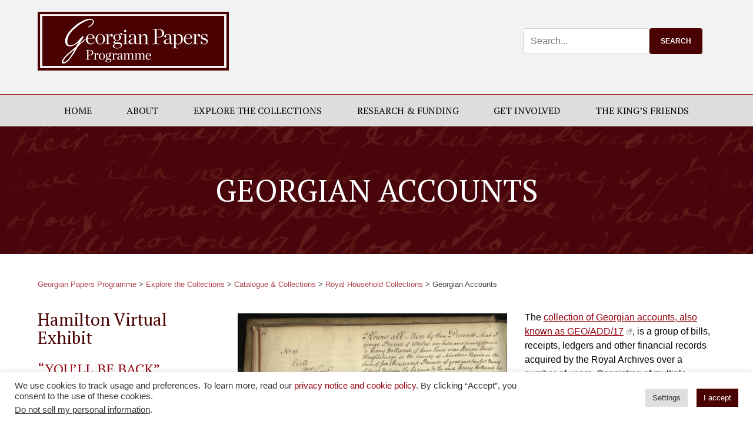

--- FILE ---
content_type: text/html; charset=UTF-8
request_url: https://georgianpapers.com/explore-the-collections/collections/royal-household-collections/georgian-accounts/
body_size: 19492
content:
<!DOCTYPE html>

<html lang="en">
<head>

	<meta http-equiv="Content-Type" content="text/html; charset=UTF-8">

	<meta name="viewport" content="width=device-width">

	<meta name='robots' content='index, follow, max-image-preview:large, max-snippet:-1, max-video-preview:-1' />

	<!-- This site is optimized with the Yoast SEO plugin v17.9 - https://yoast.com/wordpress/plugins/seo/ -->
	<title>Georgian Accounts | Georgian Papers Programme</title>
	<link rel="canonical" href="https://georgianpapers.com/explore-the-collections/collections/royal-household-collections/georgian-accounts/" />
	<meta property="og:locale" content="en_GB" />
	<meta property="og:type" content="article" />
	<meta property="og:title" content="Georgian Accounts | Georgian Papers Programme" />
	<meta property="og:description" content="Collection of bills, receipts, ledgers and other financial records relating to members of the Georgian royal family and..." />
	<meta property="og:url" content="https://georgianpapers.com/explore-the-collections/collections/royal-household-collections/georgian-accounts/" />
	<meta property="og:site_name" content="Georgian Papers Programme" />
	<meta property="article:modified_time" content="2020-01-27T17:34:19+00:00" />
	<meta property="og:image" content="https://georgianpapers.com/wp-content/uploads/2019/10/Page-from-George-IVs-record-of-debts-1793.jpg" />
	<meta property="og:image:width" content="1010" />
	<meta property="og:image:height" content="811" />
	<meta property="og:image:type" content="image/jpeg" />
	<meta name="twitter:card" content="summary_large_image" />
	<meta name="twitter:site" content="@GeorgianPapers" />
	<script type="application/ld+json" class="yoast-schema-graph">{"@context":"https://schema.org","@graph":[{"@type":"Organization","@id":"https://georgianpapers.com/#organization","name":"Georgian Papers Programme","url":"https://georgianpapers.com/","sameAs":["https://twitter.com/GeorgianPapers"],"logo":{"@type":"ImageObject","@id":"https://georgianpapers.com/#logo","inLanguage":"en-GB","url":"https://georgianpapers.com/wp-content/uploads/2017/01/GPP-logo.png","contentUrl":"https://georgianpapers.com/wp-content/uploads/2017/01/GPP-logo.png","width":400,"height":123,"caption":"Georgian Papers Programme"},"image":{"@id":"https://georgianpapers.com/#logo"}},{"@type":"WebSite","@id":"https://georgianpapers.com/#website","url":"https://georgianpapers.com/","name":"Georgian Papers Programme","description":"Uncovering the historical papers of the Georgian Royal Family","publisher":{"@id":"https://georgianpapers.com/#organization"},"potentialAction":[{"@type":"SearchAction","target":{"@type":"EntryPoint","urlTemplate":"https://georgianpapers.com/?s={search_term_string}"},"query-input":"required name=search_term_string"}],"inLanguage":"en-GB"},{"@type":"ImageObject","@id":"https://georgianpapers.com/explore-the-collections/collections/royal-household-collections/georgian-accounts/#primaryimage","inLanguage":"en-GB","url":"https://georgianpapers.com/wp-content/uploads/2019/10/Page-from-George-IVs-record-of-debts-1793.jpg","contentUrl":"https://georgianpapers.com/wp-content/uploads/2019/10/Page-from-George-IVs-record-of-debts-1793.jpg","width":1010,"height":811,"caption":"Extract from financial ledger of George IV's debts"},{"@type":"WebPage","@id":"https://georgianpapers.com/explore-the-collections/collections/royal-household-collections/georgian-accounts/#webpage","url":"https://georgianpapers.com/explore-the-collections/collections/royal-household-collections/georgian-accounts/","name":"Georgian Accounts | Georgian Papers Programme","isPartOf":{"@id":"https://georgianpapers.com/#website"},"primaryImageOfPage":{"@id":"https://georgianpapers.com/explore-the-collections/collections/royal-household-collections/georgian-accounts/#primaryimage"},"datePublished":"2019-10-15T17:19:54+00:00","dateModified":"2020-01-27T17:34:19+00:00","breadcrumb":{"@id":"https://georgianpapers.com/explore-the-collections/collections/royal-household-collections/georgian-accounts/#breadcrumb"},"inLanguage":"en-GB","potentialAction":[{"@type":"ReadAction","target":["https://georgianpapers.com/explore-the-collections/collections/royal-household-collections/georgian-accounts/"]}]},{"@type":"BreadcrumbList","@id":"https://georgianpapers.com/explore-the-collections/collections/royal-household-collections/georgian-accounts/#breadcrumb","itemListElement":[{"@type":"ListItem","position":1,"name":"Home","item":"https://georgianpapers.com/"},{"@type":"ListItem","position":2,"name":"Explore the Collections","item":"https://georgianpapers.com/explore-the-collections/"},{"@type":"ListItem","position":3,"name":"Catalogue &#038; Collections","item":"https://georgianpapers.com/explore-the-collections/collections/"},{"@type":"ListItem","position":4,"name":"Royal Household Collections","item":"https://georgianpapers.com/explore-the-collections/collections/royal-household-collections/"},{"@type":"ListItem","position":5,"name":"Georgian Accounts"}]}]}</script>
	<!-- / Yoast SEO plugin. -->


<link rel='dns-prefetch' href='//cdnjs.cloudflare.com' />
<link rel='dns-prefetch' href='//fonts.googleapis.com' />
<link rel='dns-prefetch' href='//s.w.org' />
<link rel="alternate" type="application/rss+xml" title="Georgian Papers Programme &raquo; Feed" href="https://georgianpapers.com/feed/" />
<link rel="alternate" type="application/rss+xml" title="Georgian Papers Programme &raquo; Comments Feed" href="https://georgianpapers.com/comments/feed/" />
		<script type="text/javascript">
			window._wpemojiSettings = {"baseUrl":"https:\/\/s.w.org\/images\/core\/emoji\/13.1.0\/72x72\/","ext":".png","svgUrl":"https:\/\/s.w.org\/images\/core\/emoji\/13.1.0\/svg\/","svgExt":".svg","source":{"concatemoji":"https:\/\/georgianpapers.com\/wp-includes\/js\/wp-emoji-release.min.js?ver=5.8.12"}};
			!function(e,a,t){var n,r,o,i=a.createElement("canvas"),p=i.getContext&&i.getContext("2d");function s(e,t){var a=String.fromCharCode;p.clearRect(0,0,i.width,i.height),p.fillText(a.apply(this,e),0,0);e=i.toDataURL();return p.clearRect(0,0,i.width,i.height),p.fillText(a.apply(this,t),0,0),e===i.toDataURL()}function c(e){var t=a.createElement("script");t.src=e,t.defer=t.type="text/javascript",a.getElementsByTagName("head")[0].appendChild(t)}for(o=Array("flag","emoji"),t.supports={everything:!0,everythingExceptFlag:!0},r=0;r<o.length;r++)t.supports[o[r]]=function(e){if(!p||!p.fillText)return!1;switch(p.textBaseline="top",p.font="600 32px Arial",e){case"flag":return s([127987,65039,8205,9895,65039],[127987,65039,8203,9895,65039])?!1:!s([55356,56826,55356,56819],[55356,56826,8203,55356,56819])&&!s([55356,57332,56128,56423,56128,56418,56128,56421,56128,56430,56128,56423,56128,56447],[55356,57332,8203,56128,56423,8203,56128,56418,8203,56128,56421,8203,56128,56430,8203,56128,56423,8203,56128,56447]);case"emoji":return!s([10084,65039,8205,55357,56613],[10084,65039,8203,55357,56613])}return!1}(o[r]),t.supports.everything=t.supports.everything&&t.supports[o[r]],"flag"!==o[r]&&(t.supports.everythingExceptFlag=t.supports.everythingExceptFlag&&t.supports[o[r]]);t.supports.everythingExceptFlag=t.supports.everythingExceptFlag&&!t.supports.flag,t.DOMReady=!1,t.readyCallback=function(){t.DOMReady=!0},t.supports.everything||(n=function(){t.readyCallback()},a.addEventListener?(a.addEventListener("DOMContentLoaded",n,!1),e.addEventListener("load",n,!1)):(e.attachEvent("onload",n),a.attachEvent("onreadystatechange",function(){"complete"===a.readyState&&t.readyCallback()})),(n=t.source||{}).concatemoji?c(n.concatemoji):n.wpemoji&&n.twemoji&&(c(n.twemoji),c(n.wpemoji)))}(window,document,window._wpemojiSettings);
		</script>
		<style type="text/css">
img.wp-smiley,
img.emoji {
	display: inline !important;
	border: none !important;
	box-shadow: none !important;
	height: 1em !important;
	width: 1em !important;
	margin: 0 .07em !important;
	vertical-align: -0.1em !important;
	background: none !important;
	padding: 0 !important;
}
</style>
	<link rel='stylesheet' id='wp-block-library-css'  href='https://georgianpapers.com/wp-includes/css/dist/block-library/style.min.css?ver=5.8.12' type='text/css' media='all' />
<link rel='stylesheet' id='contact-form-7-css'  href='https://georgianpapers.com/wp-content/plugins/contact-form-7/includes/css/styles.css?ver=5.5.6.1' type='text/css' media='all' />
<link rel='stylesheet' id='cookie-law-info-css'  href='https://georgianpapers.com/wp-content/plugins/cookie-law-info/public/css/cookie-law-info-public.css?ver=2.0.8' type='text/css' media='all' />
<link rel='stylesheet' id='cookie-law-info-gdpr-css'  href='https://georgianpapers.com/wp-content/plugins/cookie-law-info/public/css/cookie-law-info-gdpr.css?ver=2.0.8' type='text/css' media='all' />
<link rel='stylesheet' id='ctf_styles-css'  href='https://georgianpapers.com/wp-content/plugins/custom-twitter-feeds/css/ctf-styles.min.css?ver=1.8.4' type='text/css' media='all' />
<link rel='stylesheet' id='siteorigin-widgets-css'  href='https://georgianpapers.com/wp-content/plugins/so-widgets-bundle/widgets/features/css/style.css?ver=1.70.4' type='text/css' media='all' />
<link rel='stylesheet' id='sow-features-default-599b2d5c1b08-css'  href='https://georgianpapers.com/wp-content/uploads/siteorigin-widgets/sow-features-default-599b2d5c1b08.css?ver=5.8.12' type='text/css' media='all' />
<link rel='stylesheet' id='sow-social-media-buttons-atom-a7532b42e0db-css'  href='https://georgianpapers.com/wp-content/uploads/siteorigin-widgets/sow-social-media-buttons-atom-a7532b42e0db.css?ver=5.8.12' type='text/css' media='all' />
<link rel='stylesheet' id='wpel-style-css'  href='https://georgianpapers.com/wp-content/plugins/wp-external-links/public/css/wpel.css?ver=2.50' type='text/css' media='all' />
<link rel='stylesheet' id='wp-fullcalendar-css'  href='https://georgianpapers.com/wp-content/plugins/wp-fullcalendar/includes/css/main.css?ver=1.4.1' type='text/css' media='all' />
<link rel='stylesheet' id='wp-fullcalendar-tippy-light-css'  href='https://georgianpapers.com/wp-content/plugins/wp-fullcalendar/includes/css/tippy/light.css?ver=1.4.1' type='text/css' media='all' />
<link rel='stylesheet' id='jquery-ui-css'  href='https://georgianpapers.com/wp-content/plugins/wp-fullcalendar/includes/css/jquery-ui/flick/jquery-ui.min.css?ver=1.4.1' type='text/css' media='all' />
<link rel='stylesheet' id='jquery-ui-theme-css'  href='https://georgianpapers.com/wp-content/plugins/wp-fullcalendar/includes/css/jquery-ui/flick/theme.css?ver=1.4.1' type='text/css' media='all' />
<link rel='stylesheet' id='google_font-css'  href='https://fonts.googleapis.com/css?family=PT+Serif%3A400%2C400i&#038;ver=5.8.12' type='text/css' media='all' />
<link rel='stylesheet' id='main-css'  href='https://georgianpapers.com/wp-content/themes/georgian/style.css?ver=5.8.12' type='text/css' media='all' />
<link rel='stylesheet' id='wp-members-css'  href='https://georgianpapers.com/wp-content/plugins/wp-members/assets/css/forms/generic-no-float.min.css?ver=3.5.5.1' type='text/css' media='all' />
<link rel='stylesheet' id='slb_core-css'  href='https://georgianpapers.com/wp-content/plugins/simple-lightbox/client/css/app.css?ver=2.9.4' type='text/css' media='all' />
<link rel='stylesheet' id='wp-members-ul-css'  href='https://georgianpapers.com/wp-content/plugins/wp-members-user-list/css/wp-members-generic-ul.css?ver=5.8.12' type='text/css' media='all' />
<script type='text/javascript' src='https://georgianpapers.com/wp-includes/js/tinymce/tinymce.min.js?ver=49110-20201110' id='wp-tinymce-root-js'></script>
<script type='text/javascript' src='https://georgianpapers.com/wp-includes/js/tinymce/plugins/compat3x/plugin.min.js?ver=49110-20201110' id='wp-tinymce-js'></script>
<script type='text/javascript' src='https://georgianpapers.com/wp-includes/js/jquery/jquery.min.js?ver=3.6.0' id='jquery-core-js'></script>
<script type='text/javascript' src='https://georgianpapers.com/wp-includes/js/jquery/jquery-migrate.min.js?ver=3.3.2' id='jquery-migrate-js'></script>
<script type='text/javascript' src='https://georgianpapers.com/wp-includes/js/dist/vendor/regenerator-runtime.min.js?ver=0.13.7' id='regenerator-runtime-js'></script>
<script type='text/javascript' src='https://georgianpapers.com/wp-includes/js/dist/vendor/wp-polyfill.min.js?ver=3.15.0' id='wp-polyfill-js'></script>
<script type='text/javascript' id='cookie-law-info-js-extra'>
/* <![CDATA[ */
var Cli_Data = {"nn_cookie_ids":[],"cookielist":[],"non_necessary_cookies":[],"ccpaEnabled":"fffffff","ccpaRegionBased":"fffffff","ccpaBarEnabled":"fffffff","strictlyEnabled":["necessary","obligatoire"],"ccpaType":"ccpa_gdpr","js_blocking":"","custom_integration":"","triggerDomRefresh":"","secure_cookies":""};
var cli_cookiebar_settings = {"animate_speed_hide":"500","animate_speed_show":"500","background":"#ffffff","border":"#b1a6a6c2","border_on":"","button_1_button_colour":"#490101","button_1_button_hover":"#3a0101","button_1_link_colour":"#fff","button_1_as_button":"1","button_1_new_win":"","button_2_button_colour":"#490101","button_2_button_hover":"#3a0101","button_2_link_colour":"#ffffff","button_2_as_button":"1","button_2_hidebar":"","button_3_button_colour":"#dedfe0","button_3_button_hover":"#b2b2b3","button_3_link_colour":"#333333","button_3_as_button":"1","button_3_new_win":"","button_4_button_colour":"#dedfe0","button_4_button_hover":"#b2b2b3","button_4_link_colour":"#333333","button_4_as_button":"1","button_7_button_colour":"#490101","button_7_button_hover":"#3a0101","button_7_link_colour":"#fff","button_7_as_button":"fffffff","button_7_new_win":"fffffff","font_family":"inherit","header_fix":"","notify_animate_hide":"1","notify_animate_show":"","notify_div_id":"#cookie-law-info-bar","notify_position_horizontal":"right","notify_position_vertical":"bottom","scroll_close":"","scroll_close_reload":"","accept_close_reload":"","reject_close_reload":"","showagain_tab":"","showagain_background":"#fff","showagain_border":"#000","showagain_div_id":"#cookie-law-info-again","showagain_x_position":"100px","text":"#333333","show_once_yn":"","show_once":"10000","logging_on":"","as_popup":"","popup_overlay":"1","bar_heading_text":"","cookie_bar_as":"banner","popup_showagain_position":"bottom-right","widget_position":"right"};
var log_object = {"ajax_url":"https:\/\/georgianpapers.com\/wp-admin\/admin-ajax.php"};
/* ]]> */
</script>
<script type='text/javascript' src='https://georgianpapers.com/wp-content/plugins/cookie-law-info/public/js/cookie-law-info-public.js?ver=2.0.8' id='cookie-law-info-js'></script>
<script type='text/javascript' id='cookie-law-info-ccpa-js-extra'>
/* <![CDATA[ */
var ccpa_data = {"opt_out_prompt":"Do you really wish to opt out?","opt_out_confirm":"Confirm","opt_out_cancel":"Cancel"};
/* ]]> */
</script>
<script type='text/javascript' src='https://georgianpapers.com/wp-content/plugins/cookie-law-info/admin/modules/ccpa/assets/js/cookie-law-info-ccpa.js?ver=2.0.8' id='cookie-law-info-ccpa-js'></script>
<script type='text/javascript' src='https://georgianpapers.com/wp-includes/js/jquery/ui/core.min.js?ver=1.12.1' id='jquery-ui-core-js'></script>
<script type='text/javascript' src='https://georgianpapers.com/wp-includes/js/jquery/ui/mouse.min.js?ver=1.12.1' id='jquery-ui-mouse-js'></script>
<script type='text/javascript' src='https://georgianpapers.com/wp-includes/js/jquery/ui/sortable.min.js?ver=1.12.1' id='jquery-ui-sortable-js'></script>
<script type='text/javascript' src='https://georgianpapers.com/wp-includes/js/jquery/ui/datepicker.min.js?ver=1.12.1' id='jquery-ui-datepicker-js'></script>
<script type='text/javascript' id='jquery-ui-datepicker-js-after'>
jQuery(document).ready(function(jQuery){jQuery.datepicker.setDefaults({"closeText":"Close","currentText":"Today","monthNames":["January","February","March","April","May","June","July","August","September","October","November","December"],"monthNamesShort":["Jan","Feb","Mar","Apr","May","Jun","Jul","Aug","Sep","Oct","Nov","Dec"],"nextText":"Next","prevText":"Previous","dayNames":["Sunday","Monday","Tuesday","Wednesday","Thursday","Friday","Saturday"],"dayNamesShort":["Sun","Mon","Tue","Wed","Thu","Fri","Sat"],"dayNamesMin":["S","M","T","W","T","F","S"],"dateFormat":"MM d, yy","firstDay":1,"isRTL":false});});
</script>
<script type='text/javascript' src='https://georgianpapers.com/wp-includes/js/jquery/ui/menu.min.js?ver=1.12.1' id='jquery-ui-menu-js'></script>
<script type='text/javascript' src='https://georgianpapers.com/wp-includes/js/dist/dom-ready.min.js?ver=71883072590656bf22c74c7b887df3dd' id='wp-dom-ready-js'></script>
<script type='text/javascript' src='https://georgianpapers.com/wp-includes/js/dist/hooks.min.js?ver=a7edae857aab69d69fa10d5aef23a5de' id='wp-hooks-js'></script>
<script type='text/javascript' src='https://georgianpapers.com/wp-includes/js/dist/i18n.min.js?ver=5f1269854226b4dd90450db411a12b79' id='wp-i18n-js'></script>
<script type='text/javascript' id='wp-i18n-js-after'>
wp.i18n.setLocaleData( { 'text direction\u0004ltr': [ 'ltr' ] } );
</script>
<script type='text/javascript' id='wp-a11y-js-translations'>
( function( domain, translations ) {
	var localeData = translations.locale_data[ domain ] || translations.locale_data.messages;
	localeData[""].domain = domain;
	wp.i18n.setLocaleData( localeData, domain );
} )( "default", {"translation-revision-date":"2025-10-08 12:56:03+0000","generator":"GlotPress\/4.0.1","domain":"messages","locale_data":{"messages":{"":{"domain":"messages","plural-forms":"nplurals=2; plural=n != 1;","lang":"en_GB"},"Notifications":["Notifications"]}},"comment":{"reference":"wp-includes\/js\/dist\/a11y.js"}} );
</script>
<script type='text/javascript' src='https://georgianpapers.com/wp-includes/js/dist/a11y.min.js?ver=0ac8327cc1c40dcfdf29716affd7ac63' id='wp-a11y-js'></script>
<script type='text/javascript' id='jquery-ui-autocomplete-js-extra'>
/* <![CDATA[ */
var uiAutocompleteL10n = {"noResults":"No results found.","oneResult":"1 result found. Use up and down arrow keys to navigate.","manyResults":"%d results found. Use up and down arrow keys to navigate.","itemSelected":"Item selected."};
/* ]]> */
</script>
<script type='text/javascript' src='https://georgianpapers.com/wp-includes/js/jquery/ui/autocomplete.min.js?ver=1.12.1' id='jquery-ui-autocomplete-js'></script>
<script type='text/javascript' src='https://georgianpapers.com/wp-includes/js/jquery/ui/resizable.min.js?ver=1.12.1' id='jquery-ui-resizable-js'></script>
<script type='text/javascript' src='https://georgianpapers.com/wp-includes/js/jquery/ui/draggable.min.js?ver=1.12.1' id='jquery-ui-draggable-js'></script>
<script type='text/javascript' src='https://georgianpapers.com/wp-includes/js/jquery/ui/controlgroup.min.js?ver=1.12.1' id='jquery-ui-controlgroup-js'></script>
<script type='text/javascript' src='https://georgianpapers.com/wp-includes/js/jquery/ui/checkboxradio.min.js?ver=1.12.1' id='jquery-ui-checkboxradio-js'></script>
<script type='text/javascript' src='https://georgianpapers.com/wp-includes/js/jquery/ui/button.min.js?ver=1.12.1' id='jquery-ui-button-js'></script>
<script type='text/javascript' src='https://georgianpapers.com/wp-includes/js/jquery/ui/dialog.min.js?ver=1.12.1' id='jquery-ui-dialog-js'></script>
<script type='text/javascript' id='events-manager-js-extra'>
/* <![CDATA[ */
var EM = {"ajaxurl":"https:\/\/georgianpapers.com\/wp-admin\/admin-ajax.php","locationajaxurl":"https:\/\/georgianpapers.com\/wp-admin\/admin-ajax.php?action=locations_search","firstDay":"1","locale":"en","dateFormat":"dd\/mm\/yy","ui_css":"https:\/\/georgianpapers.com\/wp-content\/plugins\/events-manager\/includes\/css\/jquery-ui.min.css","show24hours":"0","is_ssl":"1","google_maps_api":"AIzaSyDitR3slV9rdtJ-6dRmibhG3qzkJah4gf4","txt_search":"Search","txt_searching":"Searching...","txt_loading":"Loading...","event_detach_warning":"Are you sure you want to detach this event? By doing so, this event will be independent of the recurring set of events.","delete_recurrence_warning":"Are you sure you want to delete all recurrences of this event? All events will be moved to trash."};
/* ]]> */
</script>
<script type='text/javascript' src='https://georgianpapers.com/wp-content/plugins/events-manager/includes/js/events-manager.js?ver=5.99912' id='events-manager-js'></script>
<script type='text/javascript' src='https://georgianpapers.com/wp-includes/js/jquery/ui/selectmenu.min.js?ver=1.12.1' id='jquery-ui-selectmenu-js'></script>
<script type='text/javascript' src='https://georgianpapers.com/wp-includes/js/jquery/ui/tooltip.min.js?ver=1.12.1' id='jquery-ui-tooltip-js'></script>
<script type='text/javascript' src='https://georgianpapers.com/wp-includes/js/dist/vendor/moment.min.js?ver=2.29.1' id='moment-js'></script>
<script type='text/javascript' id='moment-js-after'>
moment.updateLocale( 'en_GB', {"months":["January","February","March","April","May","June","July","August","September","October","November","December"],"monthsShort":["Jan","Feb","Mar","Apr","May","Jun","Jul","Aug","Sep","Oct","Nov","Dec"],"weekdays":["Sunday","Monday","Tuesday","Wednesday","Thursday","Friday","Saturday"],"weekdaysShort":["Sun","Mon","Tue","Wed","Thu","Fri","Sat"],"week":{"dow":1},"longDateFormat":{"LT":"g:i a","LTS":null,"L":null,"LL":"F j, Y","LLL":"j F Y H:i","LLLL":null}} );
</script>
<script type='text/javascript' id='wp-fullcalendar-js-extra'>
/* <![CDATA[ */
var WPFC = {"ajaxurl":"https:\/\/georgianpapers.com\/wp-admin\/admin-ajax.php?action=WP_FullCalendar","firstDay":"1","wpfc_theme":"jquery-ui","wpfc_limit":"3","wpfc_limit_txt":"more ...","timeFormat":"h(:mm)A","defaultView":"month","weekends":"true","header":{"left":"prev,next today","center":"title","right":"month,agendaWeek"},"wpfc_qtips":"1","tippy_theme":"light-border","tippy_placement":"top","tippy_loading":"Loading..."};
/* ]]> */
</script>
<script type='text/javascript' src='https://georgianpapers.com/wp-content/plugins/wp-fullcalendar/includes/js/main.js?ver=1.4.1' id='wp-fullcalendar-js'></script>
<script type='text/javascript' src='https://cdnjs.cloudflare.com/ajax/libs/jquery.matchHeight/0.7.2/jquery.matchHeight-min.js?ver=0.7.2' id='matchHeight-js'></script>
<link rel="https://api.w.org/" href="https://georgianpapers.com/wp-json/" /><link rel="alternate" type="application/json" href="https://georgianpapers.com/wp-json/wp/v2/pages/14395" /><link rel='shortlink' href='https://georgianpapers.com/?p=14395' />
<link rel="alternate" type="application/json+oembed" href="https://georgianpapers.com/wp-json/oembed/1.0/embed?url=https%3A%2F%2Fgeorgianpapers.com%2Fexplore-the-collections%2Fcollections%2Froyal-household-collections%2Fgeorgian-accounts%2F" />
<link rel="alternate" type="text/xml+oembed" href="https://georgianpapers.com/wp-json/oembed/1.0/embed?url=https%3A%2F%2Fgeorgianpapers.com%2Fexplore-the-collections%2Fcollections%2Froyal-household-collections%2Fgeorgian-accounts%2F&#038;format=xml" />

		<!-- GA Google Analytics @ https://m0n.co/ga -->
		<script>
			(function(i,s,o,g,r,a,m){i['GoogleAnalyticsObject']=r;i[r]=i[r]||function(){
			(i[r].q=i[r].q||[]).push(arguments)},i[r].l=1*new Date();a=s.createElement(o),
			m=s.getElementsByTagName(o)[0];a.async=1;a.src=g;m.parentNode.insertBefore(a,m)
			})(window,document,'script','https://www.google-analytics.com/analytics.js','ga');
			ga('create', 'UA-105614476-1', 'auto');
			ga('set', 'anonymizeIp', true);
			ga('send', 'pageview');
		</script>

	<link rel="icon" href="https://georgianpapers.com/wp-content/uploads/2016/04/cropped-cropped-254950-1330620135-32x32.jpg" sizes="32x32" />
<link rel="icon" href="https://georgianpapers.com/wp-content/uploads/2016/04/cropped-cropped-254950-1330620135-192x192.jpg" sizes="192x192" />
<link rel="apple-touch-icon" href="https://georgianpapers.com/wp-content/uploads/2016/04/cropped-cropped-254950-1330620135-180x180.jpg" />
<meta name="msapplication-TileImage" content="https://georgianpapers.com/wp-content/uploads/2016/04/cropped-cropped-254950-1330620135-270x270.jpg" />
		<style type="text/css" id="wp-custom-css">
			#panel-14451-2-0-1> .panel-widget-style, #panel-14451-2-1-1> .panel-widget-style, #panel-14451-2-2-1> .panel-widget-style, #panel-14451-2-3-1> .panel-widget-style, #panel-14451-4-0-1> .panel-widget-style, #panel-14451-4-1-1> .panel-widget-style, #panel-14451-4-2-1> .panel-widget-style, #panel-14451-4-3-1> .panel-widget-style, #panel-14451-6-0-1> .panel-widget-style, #panel-14451-6-1-1> .panel-widget-style, #panel-14451-6-2-1> .panel-widget-style, #panel-14451-6-3-1> .panel-widget-style, #panel-14451-8-1-1> .panel-widget-style, #panel-14451-8-2-1> .panel-widget-style, #panel-14451-10-0-1> .panel-widget-style, #panel-14451-10-1-1> .panel-widget-style, #panel-14451-10-2-1> .panel-widget-style, #panel-14451-10-3-1> .panel-widget-style, #panel-14451-12-0-1> .panel-widget-style, #panel-14451-12-1-1> .panel-widget-style, #panel-14451-12-2-1> .panel-widget-style, #panel-14451-12-3-1> .panel-widget-style {
	color: #737373;
	font-weight: 400;
}
.main.right h3 {
	margin-bottom: 10px;
}
form#searchform {
    display: flex;
    flex-flow: row nowrap;
}
.post .pull-left .attachment-thumbnail {
    margin-right: 20px;
}
em.cat-post-date.small {
    padding-bottom: 10px;
    display: block;
}
@media (max-width: 1300px){
.nav--main ul li a {
    padding: 15px 15px;
}
}		</style>
		
</head>

<body class="page-template-default page page-id-14395 page-child parent-pageid-15141">

<header role="banner">
	<section class="logo">

		<div class="container branding">

			<a href="https://georgianpapers.com" data-wpel-link="internal"><img src="https://georgianpapers.com/wp-content/themes/georgian/images/GPP-logo.png" alt="Georgian Papers Programme"></a>

		<div class="header__right">
			<div id="search-6" class="header-widget widget_search"><form action="https://georgianpapers.com" id="searchform" class="searchform" method="get">
	<input type="text" id="s" name="s" placeholder="Search..." />    
    <input type="submit" value="Search" id="searchsubmit" />
</form></div>		</div>

		</div><!-- end container -->

		<a href="#" id="menu-toggle" class="menu-toggle">&#9776;</a>

	</section><!-- end logo -->

<div class="header__nav">

	<div class="container clearfix">

		<nav id="nav" class="nav--main"><ul id="menu-main-menu" class=""><li id="menu-item-15053" class="menu-item menu-item-type-post_type menu-item-object-page menu-item-home menu-item-15053"><a href="https://georgianpapers.com/" data-wpel-link="internal">Home</a></li>
<li id="menu-item-14786" class="menu-item menu-item-type-post_type menu-item-object-page menu-item-has-children menu-item-14786"><a href="https://georgianpapers.com/about/" data-wpel-link="internal">About</a>
<ul class="sub-menu">
	<li id="menu-item-14817" class="menu-item menu-item-type-post_type menu-item-object-page menu-item-14817"><a href="https://georgianpapers.com/about/governance/" data-wpel-link="internal">Governance</a></li>
	<li id="menu-item-14794" class="menu-item menu-item-type-post_type menu-item-object-page menu-item-14794"><a href="https://georgianpapers.com/about/the-team/" data-wpel-link="internal">The Team</a></li>
	<li id="menu-item-14482" class="menu-item menu-item-type-post_type menu-item-object-page menu-item-14482"><a href="https://georgianpapers.com/about/blog/" data-wpel-link="internal">Blog</a></li>
	<li id="menu-item-14793" class="menu-item menu-item-type-post_type menu-item-object-page menu-item-14793"><a href="https://georgianpapers.com/about/gpp-news/" data-wpel-link="internal">GPP In the News</a></li>
	<li id="menu-item-14466" class="menu-item menu-item-type-post_type menu-item-object-page menu-item-14466"><a href="https://georgianpapers.com/about/partners-participants/" data-wpel-link="internal">Partners &#038; Participants</a></li>
	<li id="menu-item-14475" class="menu-item menu-item-type-post_type menu-item-object-page menu-item-14475"><a href="https://georgianpapers.com/about/funding/" data-wpel-link="internal">Funding</a></li>
	<li id="menu-item-14792" class="menu-item menu-item-type-post_type menu-item-object-page menu-item-14792"><a href="https://georgianpapers.com/about/contact-us/" data-wpel-link="internal">Contact us</a></li>
	<li id="menu-item-14795" class="menu-item menu-item-type-post_type menu-item-object-page menu-item-14795"><a href="https://georgianpapers.com/about/press-contact/" data-wpel-link="internal">Press Contact</a></li>
	<li id="menu-item-14796" class="menu-item menu-item-type-post_type menu-item-object-page menu-item-privacy-policy menu-item-14796"><a href="https://georgianpapers.com/about/privacy-notice-and-cookie-policy/" data-wpel-link="internal">Privacy Notice and Cookie Policy</a></li>
	<li id="menu-item-14471" class="menu-item menu-item-type-post_type menu-item-object-page menu-item-14471"><a href="https://georgianpapers.com/about/copyright/" data-wpel-link="internal">Copyright</a></li>
</ul>
</li>
<li id="menu-item-14452" class="menu-item menu-item-type-post_type menu-item-object-page current-page-ancestor menu-item-has-children menu-item-14452"><a href="https://georgianpapers.com/explore-the-collections/" data-wpel-link="internal">Explore the Collections</a>
<ul class="sub-menu">
	<li id="menu-item-15107" class="menu-item menu-item-type-post_type menu-item-object-page menu-item-15107"><a href="https://georgianpapers.com/explore-the-collections/whats-new/" data-wpel-link="internal">What&#8217;s New</a></li>
	<li id="menu-item-14455" class="menu-item menu-item-type-post_type menu-item-object-page current-page-ancestor menu-item-14455"><a href="https://georgianpapers.com/explore-the-collections/collections/" data-wpel-link="internal">Catalogue &#038; Collections</a></li>
	<li id="menu-item-14453" class="menu-item menu-item-type-post_type menu-item-object-page menu-item-14453"><a href="https://georgianpapers.com/explore-the-collections/virtual-exhibits/" data-wpel-link="internal">Virtual Exhibits</a></li>
	<li id="menu-item-14454" class="menu-item menu-item-type-post_type menu-item-object-page menu-item-14454"><a href="https://georgianpapers.com/explore-the-collections/creating-digital-archive/" data-wpel-link="internal">Behind the Scenes: Creating a Digital Archive</a></li>
</ul>
</li>
<li id="menu-item-14787" class="menu-item menu-item-type-post_type menu-item-object-page menu-item-has-children menu-item-14787"><a href="https://georgianpapers.com/research-funding/" data-wpel-link="internal">Research &#038; Funding</a>
<ul class="sub-menu">
	<li id="menu-item-15205" class="menu-item menu-item-type-post_type menu-item-object-page menu-item-15205"><a href="https://georgianpapers.com/research-funding/scholarly-research/" data-wpel-link="internal">Scholarly Research</a></li>
	<li id="menu-item-15109" class="menu-item menu-item-type-post_type menu-item-object-page menu-item-15109"><a href="https://georgianpapers.com/research-funding/digital-history/" data-wpel-link="internal">Digital History</a></li>
	<li id="menu-item-15506" class="menu-item menu-item-type-post_type menu-item-object-page menu-item-15506"><a href="https://georgianpapers.com/research-funding/transcription/" data-wpel-link="internal">Transcription</a></li>
	<li id="menu-item-15112" class="menu-item menu-item-type-post_type menu-item-object-page menu-item-15112"><a href="https://georgianpapers.com/get-involved/fellowships/" data-wpel-link="internal">Faculty &#038; Fellowships</a></li>
	<li id="menu-item-15209" class="menu-item menu-item-type-post_type menu-item-object-page menu-item-15209"><a href="https://georgianpapers.com/research-funding/resources/" data-wpel-link="internal">Resources</a></li>
	<li id="menu-item-15116" class="menu-item menu-item-type-post_type menu-item-object-page menu-item-15116"><a href="https://georgianpapers.com/about/funding/" data-wpel-link="internal">Funding</a></li>
</ul>
</li>
<li id="menu-item-14788" class="menu-item menu-item-type-post_type menu-item-object-page menu-item-has-children menu-item-14788"><a href="https://georgianpapers.com/get-involved/" data-wpel-link="internal">Get Involved</a>
<ul class="sub-menu">
	<li id="menu-item-14887" class="menu-item menu-item-type-post_type menu-item-object-page menu-item-14887"><a href="https://georgianpapers.com/get-involved/events/" data-wpel-link="internal">Events</a></li>
	<li id="menu-item-15108" class="menu-item menu-item-type-post_type menu-item-object-page menu-item-15108"><a href="https://georgianpapers.com/get-involved/transcription/" data-wpel-link="internal">Be a Transcriber</a></li>
	<li id="menu-item-15110" class="menu-item menu-item-type-post_type menu-item-object-page menu-item-15110"><a href="https://georgianpapers.com/get-involved/fellowships/" data-wpel-link="internal">Faculty &#038; Fellowships</a></li>
	<li id="menu-item-14815" class="menu-item menu-item-type-post_type menu-item-object-page menu-item-14815"><a href="https://georgianpapers.com/get-involved/full_list_fellows/" data-wpel-link="internal">Full List of Fellows</a></li>
	<li id="menu-item-14814" class="menu-item menu-item-type-post_type menu-item-object-page menu-item-14814"><a href="https://georgianpapers.com/get-involved/visiting-the-royal-archives/" data-wpel-link="internal">Visiting the Royal Archives</a></li>
	<li id="menu-item-14889" class="menu-item menu-item-type-post_type menu-item-object-page menu-item-14889"><a href="https://georgianpapers.com/get-involved/watch-and-listen/" data-wpel-link="internal">Watch and Listen to Events</a></li>
</ul>
</li>
<li id="menu-item-14789" class="menu-item menu-item-type-post_type menu-item-object-page menu-item-has-children menu-item-14789"><a href="https://georgianpapers.com/kings-friends/" data-wpel-link="internal">The King&#8217;s Friends</a>
<ul class="sub-menu">
	<li id="menu-item-14790" class="menu-item menu-item-type-post_type menu-item-object-page menu-item-14790"><a href="https://georgianpapers.com/kings-friends/join-kings-friends/" data-wpel-link="internal">Sign up to King&#8217;s Friends</a></li>
	<li id="menu-item-15121" class="menu-item menu-item-type-post_type menu-item-object-page menu-item-15121"><a href="https://georgianpapers.com/kings-friends/login-to-kings-friends/" data-wpel-link="internal">Login to King&#8217;s Friends</a></li>
	<li id="menu-item-14808" class="menu-item menu-item-type-post_type menu-item-object-page menu-item-14808"><a href="https://georgianpapers.com/kings-friends/kings-friends-members-area/" data-wpel-link="internal">King&#8217;s Friends Members Area</a></li>
	<li id="menu-item-14809" class="menu-item menu-item-type-post_type menu-item-object-page menu-item-14809"><a href="https://georgianpapers.com/kings-friends/kings-friends-network-privacy-notice/" data-wpel-link="internal">King&#8217;s Friends Network Privacy Notice</a></li>
</ul>
</li>
</ul></nav>
	</div><!-- end container -->

</nav><!-- end navigation -->
</header>


	<section class="banner title">

		<div class="container">
	

		
			<h1>Georgian Accounts</h1>

		
		</div><!-- end container -->

	</section><!-- end title -->


<section id="primary" class="content">
	
	<div class="container clearfix">

		<div id="bcn_widget-5" class="widget widget_breadcrumb_navxt"><div class="breadcrumbs" vocab="https://schema.org/" typeof="BreadcrumbList"><span property="itemListElement" typeof="ListItem"><a property="item" typeof="WebPage" title="Go to Georgian Papers Programme." href="https://georgianpapers.com" class="home" data-wpel-link="internal"><span property="name">Georgian Papers Programme</span></a><meta property="position" content="1"></span> &gt; <span property="itemListElement" typeof="ListItem"><a property="item" typeof="WebPage" title="Go to Explore the Collections." href="https://georgianpapers.com/explore-the-collections/" class="post post-page" data-wpel-link="internal"><span property="name">Explore the Collections</span></a><meta property="position" content="2"></span> &gt; <span property="itemListElement" typeof="ListItem"><a property="item" typeof="WebPage" title="Go to Catalogue &#038; Collections." href="https://georgianpapers.com/explore-the-collections/collections/" class="post post-page" data-wpel-link="internal"><span property="name">Catalogue &#038; Collections</span></a><meta property="position" content="3"></span> &gt; <span property="itemListElement" typeof="ListItem"><a property="item" typeof="WebPage" title="Go to Royal Household Collections." href="https://georgianpapers.com/explore-the-collections/collections/royal-household-collections/" class="post post-page" data-wpel-link="internal"><span property="name">Royal Household Collections</span></a><meta property="position" content="4"></span> &gt; <span property="itemListElement" typeof="ListItem"><span property="name">Georgian Accounts</span><meta property="position" content="5"></span></div></div>

		
			<main class="main right clearfix" role="main">
									<div style="width: 458px" class="wp-caption alignleft"><a href="https://gpp.rct.uk/Record.aspx?src=CalmView.Catalog&amp;id=ADD17%2f8%2f1&amp;_ga=2.181364071.1926782590.1571411408-1783323315.1570807493" target="_blank" rel="noopener noreferrer external" data-wpel-link="external"><img loading="lazy" class="wp-caption-image" src="https://georgianpapers.com/wp-content/uploads/2019/10/Page-from-George-IVs-record-of-debts-1793.jpg" alt="Extract from financial ledger of George IV's debts" width="448" height="360" /></a><p class="wp-caption-text">Page from George IV&#8217;s record of debts, 1793 (GEO/ADD/17/64/1) <a href="https://georgianpapers.com/?page_id=13167" data-wpel-link="internal">Royal Archives/© Her Majesty Queen Elizabeth II 2019</a></p></div>
<p>The <a href="https://gpp.rct.uk/Record.aspx?src=Catalog&amp;id=ADD17" target="_blank" rel="noopener noreferrer external" data-wpel-link="external" class="wpel-icon-right">collection of Georgian accounts, also known as GEO/ADD/17<span class="wpel-icon wpel-image wpel-icon-19"></span></a>, is a group of bills, receipts, ledgers and other financial records acquired by the Royal Archives over a number of years. Consisting of multiple accessions, the collection relates to many different members of the Georgian royal family, as well as work carried out at royal residences, over the long eighteenth century. It is important to note that GEO/ADD/17 does not represent all the financial records held within the Georgian Papers; many more account books and financial papers relating to George III, George IV and other members of the royal family can be found within the main collection of records deposited in the Royal Archives from Apsley House in the early twentieth century. These records will also be digitised, catalogued and published online in due course, as part of the Georgian Papers Programme.</p>
<div style="width: 429px" class="wp-caption alignright"><a href="https://gpp.rct.uk/Record.aspx?src=CalmView.Catalog&amp;id=ADD17%2f10&amp;_ga=2.182208103.1926782590.1571411408-1783323315.1570807493" target="_blank" rel="noopener noreferrer external" data-wpel-link="external"><img loading="lazy" class="wp-caption-image" src="https://georgianpapers.com/wp-content/uploads/2019/10/Account-book-of-Princess-charlotte-of-Wales-1808-1812.jpg" alt="Account book of Princess Charlotte of Wales" width="419" height="490" /></a><p class="wp-caption-text">Account book of Princess Charlotte of Wales, 1808-1812 (GEO/ADD/17/82) <a href="https://georgianpapers.com/?page_id=13167" data-wpel-link="internal">Royal Archives/© Her Majesty Queen Elizabeth II 2019</a></p></div>
<p>By its very nature therefore, GEO/ADD/17 is a diverse and slightly incoherent collection, which has been arranged thematically during the cataloguing process to aid use of the papers. Some highlights from the collection include the <a href="https://gpp.rct.uk/Record.aspx?src=CalmView.Catalog&amp;id=ADD17%2f8" target="_blank" rel="noopener noreferrer external" data-wpel-link="external" class="wpel-icon-right">three-volume series of ledgers documenting the debts of George, Prince of Wales<span class="wpel-icon wpel-image wpel-icon-19"></span></a>, and an <a href="https://gpp.rct.uk/Record.aspx?src=CalmView.Catalog&amp;id=ADD17%2f10" target="_blank" rel="noopener noreferrer external" data-wpel-link="external" class="wpel-icon-right">account book for his daughter Princess Charlotte of Wales<span class="wpel-icon wpel-image wpel-icon-19"></span></a>, detailing her purchases, donations to the poor and amounts won in card games.  Generations of the Georgian royal family are represented in GEO/ADD/17, from George II as Prince of Wales through to the children of George III, while the financial records of Georgian royal women such as Queen Caroline of Ansbach,  Augusta, Princess of Wales, Queen Charlotte and Princess Augusta Sophia also feature.</p>
<p>A significant amount of this collection is formed by bills for work carried out at royal residences and goods supplied to the royal household (including items of clothing, furniture and goods for the Mews), all of which give a fascinating insight into day-to-day life in the royal palaces. A particular highlight are the <a href="https://gpp.rct.uk/Record.aspx?src=CalmView.Catalog&amp;id=ADD17%2f1" target="_blank" rel="noopener noreferrer external" data-wpel-link="external" class="wpel-icon-right">bills issued by the painter, Matthew Cotes Wyatt<span class="wpel-icon wpel-image wpel-icon-19"></span></a>, who was commissioned by George III to carry out works in the State Rooms at Windsor Castle.</p>
<p>&nbsp;</p>
								<footer class="entry-footer">
									</footer><!-- .entry-footer -->
			</main>

				<aside id="secondary" class="sidebar left" role="complementary">
		<section id="sow-editor-2" class="widget widget_sow-editor"><div
			
			class="so-widget-sow-editor so-widget-sow-editor-base"
			
		><h2 class="widget-title">Hamilton Virtual Exhibit</h2>
<div class="siteorigin-widget-tinymce textwidget">
	<h3><a href="https://georgianpapers.com/explore-the-collections/virtual-exhibits/an-audience-for-hamiltons-george-iii-michael-jibson-with-george-iii-himself-a-virtual-exhibition/1-youll-be-back/" data-wpel-link="internal">“You’ll Be Back”</a></h3>
<p><a href="https://georgianpapersprogramme.com/?page_id=7603#page1doc1" data-wpel-link="external" target="_blank" rel="external"><img loading="lazy" class="alignnone wp-image-7608 size-thumbnail" src="https://georgianpapersprogramme.com/wp-content/uploads/2018/09/GEO_MAIN_354LINK-150x150.jpg" alt="" width="150" height="150" /></a><a href="https://georgianpapersprogramme.com/?page_id=7603#page1doc2" data-wpel-link="external" target="_blank" rel="external"><img loading="lazy" class="alignnone wp-image-7612 size-thumbnail" src="https://georgianpapersprogramme.com/wp-content/uploads/2018/09/Establishment-book-150x150.jpg" alt="" width="150" height="150" /></a><a href="https://georgianpapersprogramme.com/?page_id=7603#page1doc3" data-wpel-link="external" target="_blank" rel="external"><img loading="lazy" class="alignnone wp-image-7621 size-thumbnail" src="https://georgianpapersprogramme.com/wp-content/uploads/2018/09/GEO_ADD_15_0757-page-0-e1538086028460-150x150.jpg" alt="" width="150" height="150" /></a><a href="https://georgianpapersprogramme.com/?page_id=7603#page1doc4" data-wpel-link="external" target="_blank" rel="external"><img loading="lazy" class="alignnone wp-image-7624 size-thumbnail" src="https://georgianpapersprogramme.com/wp-content/uploads/2018/09/GEO_MAIN_2277-page-0-e1538087543575-150x150.jpg" alt="" width="150" height="150" /></a></p>
<h3><a href="https://georgianpapers.com/explore-the-collections/virtual-exhibits/an-audience-for-hamiltons-george-iii-michael-jibson-with-george-iii-himself-a-virtual-exhibition/2-what-comes-next/" data-wpel-link="internal">“What Comes Next?”</a></h3>
<p><a href="https://georgianpapersprogramme.com/?page_id=7630#page2doc1" data-wpel-link="external" target="_blank" rel="external"><img loading="lazy" class="alignnone wp-image-7636 size-thumbnail" src="https://georgianpapersprogramme.com/wp-content/uploads/2018/09/GEO_MAIN_3990-page-0-e1538119667343-150x150.jpg" alt="" width="150" height="150" /></a><a href="https://georgianpapersprogramme.com/?page_id=7630#page2doc2" data-wpel-link="external" target="_blank" rel="external"><img loading="lazy" class="alignnone wp-image-7641 size-thumbnail" src="https://georgianpapersprogramme.com/wp-content/uploads/2018/09/William-letter-link-150x150.jpg" alt="" width="150" height="150" /></a><a href="https://georgianpapersprogramme.com/?page_id=7630#page2doc3" data-wpel-link="external" target="_blank" rel="external"><img loading="lazy" class="alignnone wp-image-7644 size-thumbnail" src="https://georgianpapersprogramme.com/wp-content/uploads/2018/09/Hood-letter-link-150x150.jpg" alt="" width="150" height="150" /></a></p>
<h3><a href="https://georgianpapers.com/explore-the-collections/virtual-exhibits/an-audience-for-hamiltons-george-iii-michael-jibson-with-george-iii-himself-a-virtual-exhibition/3-i-know-him/" data-wpel-link="internal">“I Know Him”</a></h3>
<p><a href="https://georgianpapersprogramme.com/3-i-know-him#page3doc1" data-wpel-link="external" target="_blank" rel="external"><img loading="lazy" class="alignnone wp-image-7649 size-thumbnail" src="https://georgianpapersprogramme.com/wp-content/uploads/2018/09/Abdspeech-150x150.jpg" alt="" width="150" height="150" /></a><a href="https://georgianpapersprogramme.com/3-i-know-him#page3doc2" data-wpel-link="external" target="_blank" rel="external"><img loading="lazy" class="alignnone wp-image-7123 size-thumbnail" src="https://georgianpapersprogramme.com/wp-content/uploads/2017/01/GEO_ADD_32_2010_001-1-150x150.jpg" alt="American is Lost!" width="150" height="150" /></a><a href="https://georgianpapersprogramme.com/3-i-know-him#page3doc3" data-wpel-link="external" target="_blank" rel="external"><img loading="lazy" class="alignnone wp-image-7653 size-thumbnail" src="https://georgianpapersprogramme.com/wp-content/uploads/2018/09/GEO_MAIN_39199_001_copyrighted-e1538134257956-150x150.jpg" alt="" width="150" height="150" /></a></p>
<h3><a href="https://georgianpapers.com/explore-the-collections/virtual-exhibits/an-audience-for-hamiltons-george-iii-michael-jibson-with-george-iii-himself-a-virtual-exhibition/4-oceans-rise-empires-fall/" data-wpel-link="internal">“Oceans Rise, Empires Fall”</a></h3>
<p><a href="https://georgianpapersprogramme.com/?page_id=7657#page4doc1" data-wpel-link="external" target="_blank" rel="external"><img loading="lazy" class="alignnone wp-image-7658 size-thumbnail" src="https://georgianpapersprogramme.com/wp-content/uploads/2018/09/Advice-150x150.jpg" alt="" width="150" height="150" /></a><a href="https://georgianpapersprogramme.com/?page_id=7657#page4doc2" data-wpel-link="external" target="_blank" rel="external"><img loading="lazy" class="alignnone wp-image-7660 size-thumbnail" src="https://georgianpapersprogramme.com/wp-content/uploads/2018/09/ENllgith-king-150x150.jpg" alt="" width="150" height="150" /></a><a href="https://georgianpapersprogramme.com/?page_id=7657#page4doc3" data-wpel-link="external" target="_blank" rel="external"><img loading="lazy" class="alignnone wp-image-7663 size-thumbnail" src="https://georgianpapersprogramme.com/wp-content/uploads/2018/09/Despotism-150x150.jpg" alt="" width="150" height="150" /></a><a href="https://georgianpapersprogramme.com/?page_id=7657#page4doc4" data-wpel-link="external" target="_blank" rel="external"><img loading="lazy" class="alignnone wp-image-7664 size-thumbnail" src="https://georgianpapersprogramme.com/wp-content/uploads/2018/09/Transit-150x150.jpg" alt="" width="150" height="150" /></a><a href="https://georgianpapersprogramme.com/?page_id=7657#page4doc5" data-wpel-link="external" target="_blank" rel="external"><img loading="lazy" class="alignnone wp-image-7667 size-thumbnail" src="https://georgianpapersprogramme.com/wp-content/uploads/2018/09/Sophia-150x150.jpg" alt="" width="150" height="150" /></a><a href="https://georgianpapersprogramme.com/4-oceans-rise-empires-fall/#page4doc6" data-wpel-link="external" target="_blank" rel="external"><img loading="lazy" class="alignnone wp-image-7670 size-thumbnail" src="https://georgianpapersprogramme.com/wp-content/uploads/2018/09/Flashcard-150x150.jpg" alt="" width="150" height="150" /></a><a href="https://georgianpapersprogramme.com/4-oceans-rise-empires-fall/#page4doc7" data-wpel-link="external" target="_blank" rel="external"><img loading="lazy" class="alignnone wp-image-7677 size-thumbnail" src="https://georgianpapersprogramme.com/wp-content/uploads/2018/09/Princess-Mary-150x150.jpg" alt="" width="150" height="150" /></a></p>
<p>&nbsp;</p>
<p>&nbsp;</p>
</div>
</div></section><section id="sow-editor-6" class="widget widget_sow-editor"><div
			
			class="so-widget-sow-editor so-widget-sow-editor-base"
			
		><h2 class="widget-title">The Madness of King George</h2>
<div class="siteorigin-widget-tinymce textwidget">
	<h3><a href="/the-madness-of-george-iii-explored/part-1-you-are-the-patient/" data-wpel-link="internal">“You are the Patient!”</a></h3>
<p><a href="/the-madness-of-george-iii-explored/part-1-you-are-the-patient/ #page1doc1" data-wpel-link="internal"><img loading="lazy" class="alignnone wp-image-7907 size-thumbnail" src="https://georgianpapersprogramme.com/wp-content/uploads/2018/10/GEO_ADD_02_003_001-for-editorial-150x150.jpg" alt="" width="150" height="150" /></a><a href="/the-madness-of-george-iii-explored/part-1-you-are-the-patient/ #page1doc2" data-wpel-link="internal"><img loading="lazy" class="alignnone wp-image-7973 size-thumbnail" src="https://georgianpapersprogramme.com/wp-content/uploads/2018/10/greville-150x150.jpg" alt="" width="150" height="150" /></a><a href="/the-madness-of-george-iii-explored/part-1-you-are-the-patient/ #page1doc3" data-wpel-link="internal"><img loading="lazy" class="alignnone wp-image-7969 size-thumbnail" src="https://georgianpapersprogramme.com/wp-content/uploads/2018/10/Pepys-150x150.jpg" alt="" width="150" height="150" /></a><a href="/the-madness-of-george-iii-explored/part-1-you-are-the-patient/ #page1doc4" data-wpel-link="internal"><img loading="lazy" class="alignnone wp-image-7971 size-thumbnail" src="https://georgianpapersprogramme.com/wp-content/uploads/2018/10/Willis-150x150.jpg" alt="" width="150" height="150" /></a><a href="/the-madness-of-george-iii-explored/part-1-you-are-the-patient/ #page1doc5" data-wpel-link="internal"><img loading="lazy" class="alignnone wp-image-8007 size-thumbnail" src="https://georgianpapersprogramme.com/wp-content/uploads/2018/10/PoW-to-Queen-150x150.jpg" alt="" width="150" height="150" /></a><a href="/the-madness-of-george-iii-explored/part-1-you-are-the-patient/ #page1doc6" data-wpel-link="internal"><img loading="lazy" class="alignnone wp-image-8035 size-thumbnail" src="https://georgianpapersprogramme.com/wp-content/uploads/2018/10/GEO_MAIN_38497_001-e1540313094768-150x150.jpg" alt="" width="150" height="150" /></a><a href="/the-madness-of-george-iii-explored/part-1-you-are-the-patient/ #page1doc7" data-wpel-link="internal"><img loading="lazy" class="alignnone wp-image-8040 size-thumbnail" src="https://georgianpapersprogramme.com/wp-content/uploads/2018/10/GEO_MAIN_16638_001-e1540321400545-150x150.jpg" alt="" width="150" height="150" /></a></p>
<h3><a href="/the-madness-of-george-iii-explored/part-2-the-king-is-himself-again/" data-wpel-link="internal">“The King is Himself Again!”</a></h3>
<p><a href="/the-madness-of-george-iii-explored/part-2-the-king-is-himself-again/#page2doc1" data-wpel-link="internal"><img loading="lazy" class="alignnone wp-image-8046 size-thumbnail" src="https://georgianpapersprogramme.com/wp-content/uploads/2018/10/Queen-to-Cha-150x150.jpg" alt="" width="150" height="150" /></a><a href="/the-madness-of-george-iii-explored/part-2-the-king-is-himself-again/#page2doc2" data-wpel-link="internal"><img loading="lazy" class="alignnone wp-image-8164 size-thumbnail" src="https://georgianpapersprogramme.com/wp-content/uploads/2018/11/pol-corres3-150x150.jpg" alt="" width="150" height="150" /></a><a href="/the-madness-of-george-iii-explored/part-2-the-king-is-himself-again/#page2doc3" data-wpel-link="internal"><img loading="lazy" class="alignnone wp-image-8081 size-thumbnail" src="https://georgianpapersprogramme.com/wp-content/uploads/2018/10/Charlotte-to-George-150x150.jpg" alt="" width="150" height="150" /></a><a href="/the-madness-of-george-iii-explored/part-2-the-king-is-himself-again/#page2doc4" data-wpel-link="internal"><img loading="lazy" class="alignnone wp-image-7130 size-thumbnail" src="https://georgianpapersprogramme.com/wp-content/uploads/2017/01/RA-GEO_ADD32_2010-p1-150x150.jpg" alt="'America is Lost!' from the essay collection of George III, 1783" width="150" height="150" /></a><a href="/the-madness-of-george-iii-explored/part-2-the-king-is-himself-again/#page2doc5" data-wpel-link="internal"><img loading="lazy" class="alignnone wp-image-7677 size-thumbnail" src="https://georgianpapersprogramme.com/wp-content/uploads/2018/09/Princess-Mary-150x150.jpg" alt="" width="150" height="150" /></a><a href="/the-madness-of-george-iii-explored/part-2-the-king-is-himself-again/#page2doc6" data-wpel-link="internal"><img loading="lazy" class="alignnone wp-image-7653 size-thumbnail" src="https://georgianpapersprogramme.com/wp-content/uploads/2018/09/GEO_MAIN_39199_001_copyrighted-e1538134257956-150x150.jpg" alt="" width="150" height="150" /></a></p>
</div>
</div></section><section id="sow-editor-7" class="widget widget_sow-editor"><div
			
			class="so-widget-sow-editor so-widget-sow-editor-base"
			
		><h2 class="widget-title">The Essays of George III</h2>
<div class="siteorigin-widget-tinymce textwidget">
	<h3><a href="/the-essays-of-george-iii-a-virtual-exhibition-by-jenny-buckley-part-1-a-princely-education" data-wpel-link="internal">A PRINCELY EDUCATION</a></h3>
<p><a href="/the-essays-of-george-iii-a-virtual-exhibition-by-jenny-buckley-part-1-a-princely-education/#page1doc1" data-wpel-link="internal"><img loading="lazy" class="alignnone wp-image-9222 size-thumbnail" src="https://georgianpapersprogramme.com/wp-content/uploads/2019/02/Exhibit-pg-1-thumbnail-1-150x150.jpg" alt="" width="150" height="150" /></a><a href="/the-essays-of-george-iii-a-virtual-exhibition-by-jenny-buckley-part-1-a-princely-education/#page1doc2" data-wpel-link="internal"><img loading="lazy" class="alignnone wp-image-9223 size-thumbnail" src="https://georgianpapersprogramme.com/wp-content/uploads/2019/02/exhibit-1-image-2-150x150.jpg" alt="" width="150" height="150" /></a><a href="/the-essays-of-george-iii-a-virtual-exhibition-by-jenny-buckley-part-1-a-princely-education/#page1doc3" data-wpel-link="internal"><img loading="lazy" class="alignnone wp-image-9224 size-thumbnail" src="https://georgianpapersprogramme.com/wp-content/uploads/2019/02/exhibit-1-image-3-150x150.jpg" alt="" width="150" height="150" /></a><a href="/the-essays-of-george-iii-a-virtual-exhibition-by-jenny-buckley-part-1-a-princely-education/#page1doc4" data-wpel-link="internal"><img loading="lazy" class="alignnone wp-image-9225 size-thumbnail" src="https://georgianpapersprogramme.com/wp-content/uploads/2019/02/exhibit-1-image-4-150x150.jpg" alt="" width="150" height="150" /></a><a href="/the-essays-of-george-iii-a-virtual-exhibition-by-jenny-buckley-part-1-a-princely-education/#page1doc5" data-wpel-link="internal"><img loading="lazy" class="alignnone wp-image-9226 size-thumbnail" src="https://georgianpapersprogramme.com/wp-content/uploads/2019/02/exhibit-1-image-5-150x150.png" alt="" width="150" height="150" /></a><a href="/the-essays-of-george-iii-a-virtual-exhibition-by-jenny-buckley-part-1-a-princely-education/#page1doc6" data-wpel-link="internal"><img loading="lazy" class="alignnone wp-image-9227 size-thumbnail" src="https://georgianpapersprogramme.com/wp-content/uploads/2019/02/exhibit-1-image-6-150x150.jpg" alt="" width="150" height="150" /></a><a href="/the-essays-of-george-iii-a-virtual-exhibition-by-jenny-buckley-part-1-a-princely-education/#page1doc7" data-wpel-link="internal"><img loading="lazy" class="alignnone wp-image-9228 size-thumbnail" src="https://georgianpapersprogramme.com/wp-content/uploads/2019/02/exhibit-1-image-7-150x150.png" alt="" width="150" height="150" /></a></p>
<h3><a href="/the-essays-of-george-iii-a-virtual-exhibition-by-jenny-buckley-part-2-where-in-the-world" data-wpel-link="internal">WHERE IN THE WORLD</a></h3>
<p><a href="/the-essays-of-george-iii-a-virtual-exhibition-by-jenny-buckley-part-2-where-in-the-world/#page2doc1" data-wpel-link="internal"><img loading="lazy" class="alignnone wp-image-9232 size-thumbnail" src="https://georgianpapersprogramme.com/wp-content/uploads/2019/02/exhibit-2-image1-150x150.jpg" alt="" width="150" height="150" /></a> <a href="/the-essays-of-george-iii-a-virtual-exhibition-by-jenny-buckley-part-2-where-in-the-world/#page2doc2" data-wpel-link="internal"><img loading="lazy" class="alignnone wp-image-9233 size-thumbnail" src="https://georgianpapersprogramme.com/wp-content/uploads/2019/02/exhibit-2-image-2-150x150.jpg" alt="" width="150" height="150" /></a> <a href="/the-essays-of-george-iii-a-virtual-exhibition-by-jenny-buckley-part-2-where-in-the-world/#page2doc3" data-wpel-link="internal"><img loading="lazy" class="alignnone wp-image-9234 size-thumbnail" src="https://georgianpapersprogramme.com/wp-content/uploads/2019/02/exhibit-2-image-3-150x150.jpg" alt="" width="150" height="150" /></a></p>
<h3><a href="/the-essays-of-george-iii-a-virtual-exhibition-by-jenny-buckley-part-3-an-enlightened-mind-at-work" data-wpel-link="internal">AN ENLIGHTENED MIND AT WORK?</a></h3>
<p><a href="/the-essays-of-george-iii-a-virtual-exhibition-by-jenny-buckley-part-3-an-enlightened-mind-at-work/#page3doc1" data-wpel-link="internal"><img loading="lazy" class="alignnone wp-image-9237 size-thumbnail" src="https://georgianpapersprogramme.com/wp-content/uploads/2019/02/exhibit-3-image-1-150x150.jpg" alt="" width="150" height="150" /></a> <a href="/the-essays-of-george-iii-a-virtual-exhibition-by-jenny-buckley-part-3-an-enlightened-mind-at-work/#page3doc2" data-wpel-link="internal"><img loading="lazy" class="alignnone wp-image-9238 size-thumbnail" src="https://georgianpapersprogramme.com/wp-content/uploads/2019/02/exhibit-3-image-2-150x150.jpg" alt="" width="150" height="150" /></a> <a href="/the-essays-of-george-iii-a-virtual-exhibition-by-jenny-buckley-part-3-an-enlightened-mind-at-work/#page3doc3" data-wpel-link="internal"><img loading="lazy" class="alignnone wp-image-9239 size-thumbnail" src="https://georgianpapersprogramme.com/wp-content/uploads/2019/02/exhibit-3-image-3-150x150.jpg" alt="" width="150" height="150" /></a> <a href="/the-essays-of-george-iii-a-virtual-exhibition-by-jenny-buckley-part-3-an-enlightened-mind-at-work/#page3doc4" data-wpel-link="internal"><img loading="lazy" class="alignnone wp-image-9240 size-thumbnail" src="https://georgianpapersprogramme.com/wp-content/uploads/2019/02/exhibit-3-image-4-150x150.jpg" alt="" width="150" height="150" /></a></p>
</div>
</div></section><section id="sow-editor-9" class="widget widget_sow-editor"><div
			
			class="so-widget-sow-editor so-widget-sow-editor-base"
			
		><h2 class="widget-title">Women and History: Power, Politics and Historical Thinking</h2>
<div class="siteorigin-widget-tinymce textwidget">
	<h3><a href="/women-and-history-power-politics-and-historical-thinking-in-queen-charlottes-court/histories-of-england-and-europe/" data-wpel-link="internal">HISTORIES OF ENGLAND AND EUROPE</a></h3>
<a href="/women-and-history-power-politics-and-historical-thinking-in-queen-charlottes-court/histories-of-england-and-europe/#page1doc1" data-wpel-link="internal"><img loading="lazy" class="alignnone wp-image-7667 size-thumbnail" src="https://georgianpapers.com/wp-content/uploads/2018/09/Sophia-150x150.jpg" alt="Queen Charlotte’s notes about Sophia" width="150" height="150" /></a><a href="/women-and-history-power-politics-and-historical-thinking-in-queen-charlottes-court/histories-of-england-and-europe/#page1doc2" data-wpel-link="internal"><img loading="lazy" class="alignnone wp-image-11219 size-thumbnail" src="https://georgianpapers.com/wp-content/uploads/2019/09/FSP-150x150.jpg" alt="Titlepage of Charlotte’s transcription of Stuart documents" width="150" height="150" /></a><a href="/women-and-history-power-politics-and-historical-thinking-in-queen-charlottes-court/histories-of-england-and-europe/#page1doc3" data-wpel-link="internal"><img loading="lazy" class="alignnone wp-image-11232 size-thumbnail" src="https://georgianpapers.com/wp-content/uploads/2019/09/Ed-VIa-150x150.jpg" alt="Essays on the history of the English monarchy from Edward V to Henry VII" width="150" height="150" /></a><a href="/women-and-history-power-politics-and-historical-thinking-in-queen-charlottes-court/histories-of-england-and-europe/#page1doc4" data-wpel-link="internal"><img loading="lazy" class="alignnone wp-image-11243 size-thumbnail" src="https://georgianpapers.com/wp-content/uploads/2019/09/Charley-2-150x150.jpg" alt="Queen Charlotte’s Notes on the Reigns of Pippin and Charlemagne, complete with her code for representing dates of historical events" width="150" height="150" /></a><a href="/women-and-history-power-politics-and-historical-thinking-in-queen-charlottes-court/histories-of-england-and-europe/#page1doc5" data-wpel-link="internal"><img loading="lazy" class="alignnone wp-image-11251 size-thumbnail" src="https://georgianpapers.com/wp-content/uploads/2019/09/Charles-the-Fat-150x150.jpg" alt="Notes on the History of the Franks from Charlemagne to Charles the Fat" width="150" height="150" /></a><a href="/women-and-history-power-politics-and-historical-thinking-in-queen-charlottes-court/histories-of-england-and-europe/#page1doc6" data-wpel-link="internal"><img loading="lazy" class="alignnone wp-image-11255 size-thumbnail" src="https://georgianpapers.com/wp-content/uploads/2019/09/Clifford-150x150.jpg" alt="Queen Charlotte’s transcription of the diaries of Lady Anne Clifford" width="150" height="150" /></a><a href="/women-and-history-power-politics-and-historical-thinking-in-queen-charlottes-court/histories-of-england-and-europe/#page1doc7" data-wpel-link="internal"><img loading="lazy" class="alignnone wp-image-11261 size-thumbnail" src="https://georgianpapers.com/wp-content/uploads/2019/09/MQS-150x150.jpg" alt="Essays on the history of England from Henry VII to George II by Princess Mary" width="150" height="150" /></a><a href="/women-and-history-power-politics-and-historical-thinking-in-queen-charlottes-court/histories-of-england-and-europe/#page1doc8" data-wpel-link="internal"><img loading="lazy" class="alignnone wp-image-11266 size-thumbnail" src="https://georgianpapers.com/wp-content/uploads/2019/09/tableau-150x150.jpg" alt="The essay ‘Tableau de L’Europe au commencement du 19eme Siecle’ (A depiction of Europe at the Beginning of the 19th Century)" width="150" height="150" /></a>
<h3><a href="/women-and-history-power-politics-and-historical-thinking-in-queen-charlottes-court/material-histories/" data-wpel-link="internal">MATERIAL HISTORIES</a></h3>
<a href="/women-and-history-power-politics-and-historical-thinking-in-queen-charlottes-court/material-histories/#page2doc1" data-wpel-link="internal"><img loading="lazy" class="alignnone wp-image-7670 size-thumbnail" src="https://georgianpapers.com/wp-content/uploads/2018/09/Flashcard-150x150.jpg" alt="Manuscript of published text written on individual cards by Charlotte" width="150" height="150" /></a><a href="/women-and-history-power-politics-and-historical-thinking-in-queen-charlottes-court/material-histories/#page2doc2" data-wpel-link="internal"><img loading="lazy" class="alignnone wp-image-11309 size-thumbnail" src="https://georgianpapers.com/wp-content/uploads/2019/09/AMCB2-150x150.jpg" alt="Pages in Lady Augusta Murray’s commonplace book showing heraldic sketches" width="150" height="150" /></a><a href="/women-and-history-power-politics-and-historical-thinking-in-queen-charlottes-court/material-histories/#page2doc3" data-wpel-link="internal"><img loading="lazy" class="alignnone wp-image-11310 size-thumbnail" src="https://georgianpapers.com/wp-content/uploads/2019/09/AMCB3-150x150.jpg" alt="Front board with hand-cut and pasted engravings of Italian monuments" width="150" height="150" /></a><a href="/women-and-history-power-politics-and-historical-thinking-in-queen-charlottes-court/material-histories/#page2doc4" data-wpel-link="internal"><img loading="lazy" class="alignnone wp-image-11313 size-thumbnail" src="https://georgianpapers.com/wp-content/uploads/2019/09/decou-150x150.png" alt="Decoupage page numbered 1, with an inscription inside the album by Queen Charlotte records how the work was gifted to her by Mary Delany" width="150" height="150" /></a></div>
</div></section><section id="nav_menu-6" class="widget widget_nav_menu"><h2 class="widget-title">Research &#038; Funding</h2><div class="menu-research-container"><ul id="menu-research" class="menu"><li id="menu-item-15246" class="menu-item menu-item-type-post_type menu-item-object-page menu-item-15246"><a href="https://georgianpapers.com/research-funding/scholarly-research/" data-wpel-link="internal">Scholarly Research</a></li>
<li id="menu-item-15245" class="menu-item menu-item-type-post_type menu-item-object-page menu-item-15245"><a href="https://georgianpapers.com/research-funding/digital-history/" data-wpel-link="internal">Digital History</a></li>
<li id="menu-item-15505" class="menu-item menu-item-type-post_type menu-item-object-page menu-item-15505"><a href="https://georgianpapers.com/research-funding/transcription/" data-wpel-link="internal">Transcription</a></li>
<li id="menu-item-15247" class="menu-item menu-item-type-post_type menu-item-object-page menu-item-15247"><a href="https://georgianpapers.com/get-involved/fellowships/" data-wpel-link="internal">Faculty &#038; Fellowships</a></li>
<li id="menu-item-15264" class="menu-item menu-item-type-post_type menu-item-object-page menu-item-15264"><a href="https://georgianpapers.com/research-funding/resources/" data-wpel-link="internal">Resources</a></li>
<li id="menu-item-15248" class="menu-item menu-item-type-post_type menu-item-object-page menu-item-15248"><a href="https://georgianpapers.com/about/funding/" data-wpel-link="internal">Funding</a></li>
<li id="menu-item-20383" class="menu-item menu-item-type-post_type menu-item-object-page menu-item-20383"><a href="https://georgianpapers.com/about/blog/scholarly-research/scholarly-publications-involving-research-conducted-as-part-of-the-georgian-papers-programme/" data-wpel-link="internal">Scholarly publications involving research conducted as part of the Georgian Papers Programme</a></li>
</ul></div></section><section id="custom_html-5" class="widget_text widget widget_custom_html"><div class="textwidget custom-html-widget">
            <nav class="widget page-nav" role="navigation">
                <h2 class="widget-title"><a href="https://georgianpapers.com/explore-the-collections/collections/royal-household-collections/" data-wpel-link="internal">Royal Household Collections</a></h3>
                   <ul><li class="page_item page-item-14395 current_page_item"><a href="https://georgianpapers.com/explore-the-collections/collections/royal-household-collections/georgian-accounts/" aria-current="page" data-wpel-link="internal">Georgian Accounts</a></li>
<li class="page_item page-item-14377"><a href="https://georgianpapers.com/explore-the-collections/collections/royal-household-collections/establishment-books/" data-wpel-link="internal">Establishment Books</a></li>
<li class="page_item page-item-14346"><a href="https://georgianpapers.com/explore-the-collections/collections/royal-household-collections/georgian-mensil-books/" data-wpel-link="internal">Georgian Mensil Books</a></li>
<li class="page_item page-item-14367"><a href="https://georgianpapers.com/explore-the-collections/collections/royal-household-collections/georgian-menu-books/" data-wpel-link="internal">Georgian Menu Books</a></li>
<li class="page_item page-item-13935"><a href="https://georgianpapers.com/explore-the-collections/collections/royal-household-collections/georgian-inventories/" data-wpel-link="internal">Georgian Inventories</a></li>
</ul>
            </nav></div></section><section id="custom_html-10" class="widget_text widget widget_custom_html"><div class="textwidget custom-html-widget">
            <nav class="widget page-nav" role="navigation">
                <h2 class="widget-title"><a href="https://georgianpapers.com/explore-the-collections/collections/royal-household-collections/" data-wpel-link="internal">Royal Household Collections</a></h3>
                   <ul><li class="page_item page-item-14395 current_page_item"><a href="https://georgianpapers.com/explore-the-collections/collections/royal-household-collections/georgian-accounts/" aria-current="page" data-wpel-link="internal">Georgian Accounts</a></li>
<li class="page_item page-item-14377"><a href="https://georgianpapers.com/explore-the-collections/collections/royal-household-collections/establishment-books/" data-wpel-link="internal">Establishment Books</a></li>
<li class="page_item page-item-14346"><a href="https://georgianpapers.com/explore-the-collections/collections/royal-household-collections/georgian-mensil-books/" data-wpel-link="internal">Georgian Mensil Books</a></li>
<li class="page_item page-item-14367"><a href="https://georgianpapers.com/explore-the-collections/collections/royal-household-collections/georgian-menu-books/" data-wpel-link="internal">Georgian Menu Books</a></li>
<li class="page_item page-item-13935"><a href="https://georgianpapers.com/explore-the-collections/collections/royal-household-collections/georgian-inventories/" data-wpel-link="internal">Georgian Inventories</a></li>
</ul>
            </nav></div></section><section id="custom_html-11" class="widget_text widget widget_custom_html"><div class="textwidget custom-html-widget"><h2 class="widget-title"><a href="/kings-friends/" data-wpel-link="internal">The King’s Friends</a></h2></div></section><section id="custom_html-8" class="widget_text widget widget_custom_html"><h2 class="widget-title">My Account</h2><div class="textwidget custom-html-widget"><ul>
	<li><a href="/kings-friends/kings-friends-members-area/kings-profile/" data-wpel-link="internal">Edit My Profile</a></li>
	<li><a href="https://georgianpapers.com/kings-friends/login-to-kings-friends/?redirect_to=https%3A%2F%2Fgeorgianpapers.com%2Fexplore-the-collections%2Fcollections%2Froyal-household-collections%2Fgeorgian-accounts%2F" id="wpmem_loginout_link" class="wpmem_loginout_link" data-wpel-link="internal">log in</a></li>
</ul></div></section><section id="custom_html-6" class="widget_text widget widget_custom_html"><h2 class="widget-title">Blog</h2><div class="textwidget custom-html-widget"><li class="categories"> <ul>	<li class="cat-item cat-item-470"><a href="https://georgianpapers.com/category/collaborations/" data-wpel-link="internal">Collaborations</a>
</li>
	<li class="cat-item cat-item-471"><a href="https://georgianpapers.com/category/discover-archives/" data-wpel-link="internal">Discover the Archives</a>
<ul class='children'>
	<li class="cat-item cat-item-474"><a href="https://georgianpapers.com/category/discover-archives/creating-digital-archive/" data-wpel-link="internal">Creating a Digital Archive</a>
</li>
	<li class="cat-item cat-item-368"><a href="https://georgianpapers.com/category/discover-archives/georgian-goodies/" data-wpel-link="internal">Georgian Goodies</a>
</li>
</ul>
</li>
	<li class="cat-item cat-item-8"><a href="https://georgianpapers.com/category/project-news/" data-wpel-link="internal">Project news</a>
<ul class='children'>
	<li class="cat-item cat-item-472"><a href="https://georgianpapers.com/category/project-news/coffee/" data-wpel-link="internal">Coffee with&#8230;</a>
</li>
	<li class="cat-item cat-item-9"><a href="https://georgianpapers.com/category/project-news/events/" data-wpel-link="internal">Events</a>
	<ul class='children'>
	<li class="cat-item cat-item-536"><a href="https://georgianpapers.com/category/project-news/events/performances/" data-wpel-link="internal">Performances</a>
</li>
	</ul>
</li>
	<li class="cat-item cat-item-5"><a href="https://georgianpapers.com/category/project-news/fellowships-and-posts/" title="Announcements about fellowship opportunities and recipients." data-wpel-link="internal">Fellowships</a>
</li>
	<li class="cat-item cat-item-478"><a href="https://georgianpapers.com/category/project-news/sharing-research/" data-wpel-link="internal">Sharing Research</a>
</li>
	<li class="cat-item cat-item-483"><a href="https://georgianpapers.com/category/project-news/watch-listen/" data-wpel-link="internal">Watch &amp; Listen</a>
</li>
</ul>
</li>
	<li class="cat-item cat-item-88"><a href="https://georgianpapers.com/category/resources/" data-wpel-link="internal">Resources</a>
</li>
	<li class="cat-item cat-item-465"><a href="https://georgianpapers.com/category/scholarly-research/" data-wpel-link="internal">Scholarly Research</a>
<ul class='children'>
	<li class="cat-item cat-item-464"><a href="https://georgianpapers.com/category/scholarly-research/digital-humanities/" data-wpel-link="internal">Digital Humanities</a>
</li>
</ul>
</li>
</ul></li></div></section><section id="sow-features-3" class="widget widget_sow-features"><div
			
			class="so-widget-sow-features so-widget-sow-features-default-599b2d5c1b08"
			
		><ul
	class="sow-features-list
	sow-features-responsive">

			<li
			class="sow-features-feature sow-icon-container-position-top"
			style="display: flex; flex-direction: column; width: calc(100% - 25px);"
		>
			
							<div class="sow-features-feature-right-left-container" style="display: flex; flex-direction: inherit;">
							<div				class="sow-icon-container sow-container-round"
				style="color: #404040; "
				
							>
							</div>

			<div class="textwidget">
									<div class="sow-features-feature-content">
				
									<h5 class="sow-features-feature-title">
						Catalogue					</h5>
				
									<div class="sow-features-feature-text">
					<p><a href="https://gpp.rct.uk/" target="_blank" rel="noopener external" data-wpel-link="external"><img class="size-medium wp-image-14778 alignleft" src="https://georgianpapers.com/wp-content/uploads/2019/10/Best-Upload-400x156.jpg" alt="Book spines of various 18th century texts" width="400" height="156" /></a></p>
					</div>
										</div>
					<p class="sow-more-text">
						<a href="https://gpp.rct.uk/" target="_blank" rel="noopener noreferrer external" data-wpel-link="external" class="wpel-icon-right">						See the Documents						<span class="wpel-icon wpel-image wpel-icon-19"></span></a>					</p>
							</div>
							</div>
								</li>

	</ul>
</div></section><section id="tag_cloud-3" class="widget widget_tag_cloud"><h2 class="widget-title">Tags</h2><div class="tagcloud"><a href="https://georgianpapers.com/tag/historygoestothetheatre/" class="tag-cloud-link tag-link-397 tag-link-position-1" style="font-size: 9.0566037735849pt;" aria-label="#historygoestothetheatre (5 items)" data-wpel-link="internal">#historygoestothetheatre</a>
<a href="https://georgianpapers.com/tag/18th-century/" class="tag-cloud-link tag-link-26 tag-link-position-2" style="font-size: 19.754716981132pt;" aria-label="18th Century (38 items)" data-wpel-link="internal">18th Century</a>
<a href="https://georgianpapers.com/tag/academic-interpretation/" class="tag-cloud-link tag-link-7 tag-link-position-3" style="font-size: 19.490566037736pt;" aria-label="Academic interpretation (36 items)" data-wpel-link="internal">Academic interpretation</a>
<a href="https://georgianpapers.com/tag/american-revolution/" class="tag-cloud-link tag-link-118 tag-link-position-4" style="font-size: 15pt;" aria-label="American Revolution (16 items)" data-wpel-link="internal">American Revolution</a>
<a href="https://georgianpapers.com/tag/american-war-for-independence/" class="tag-cloud-link tag-link-21 tag-link-position-5" style="font-size: 11.962264150943pt;" aria-label="American War for Independence (9 items)" data-wpel-link="internal">American War for Independence</a>
<a href="https://georgianpapers.com/tag/archivedposts/" class="tag-cloud-link tag-link-6 tag-link-position-6" style="font-size: 8pt;" aria-label="Archived posts (4 items)" data-wpel-link="internal">Archived posts</a>
<a href="https://georgianpapers.com/tag/archives/" class="tag-cloud-link tag-link-171 tag-link-position-7" style="font-size: 13.415094339623pt;" aria-label="archives (12 items)" data-wpel-link="internal">archives</a>
<a href="https://georgianpapers.com/tag/digital/" class="tag-cloud-link tag-link-99 tag-link-position-8" style="font-size: 9.9811320754717pt;" aria-label="digital (6 items)" data-wpel-link="internal">digital</a>
<a href="https://georgianpapers.com/tag/digital-archives/" class="tag-cloud-link tag-link-172 tag-link-position-9" style="font-size: 9.9811320754717pt;" aria-label="digital archives (6 items)" data-wpel-link="internal">digital archives</a>
<a href="https://georgianpapers.com/tag/digital-humanities/" class="tag-cloud-link tag-link-406 tag-link-position-10" style="font-size: 8pt;" aria-label="Digital Humanities (4 items)" data-wpel-link="internal">Digital Humanities</a>
<a href="https://georgianpapers.com/tag/digitization/" class="tag-cloud-link tag-link-153 tag-link-position-11" style="font-size: 12.490566037736pt;" aria-label="Digitization (10 items)" data-wpel-link="internal">Digitization</a>
<a href="https://georgianpapers.com/tag/diplomacy/" class="tag-cloud-link tag-link-126 tag-link-position-12" style="font-size: 8pt;" aria-label="diplomacy (4 items)" data-wpel-link="internal">diplomacy</a>
<a href="https://georgianpapers.com/tag/exhibitions/" class="tag-cloud-link tag-link-108 tag-link-position-13" style="font-size: 8pt;" aria-label="Exhibitions (4 items)" data-wpel-link="internal">Exhibitions</a>
<a href="https://georgianpapers.com/tag/expert-opinion/" class="tag-cloud-link tag-link-3 tag-link-position-14" style="font-size: 14.603773584906pt;" aria-label="Expert Opinion (15 items)" data-wpel-link="internal">Expert Opinion</a>
<a href="https://georgianpapers.com/tag/fellowship/" class="tag-cloud-link tag-link-111 tag-link-position-15" style="font-size: 9.9811320754717pt;" aria-label="Fellowship (6 items)" data-wpel-link="internal">Fellowship</a>
<a href="https://georgianpapers.com/tag/fellowships/" class="tag-cloud-link tag-link-270 tag-link-position-16" style="font-size: 8pt;" aria-label="fellowships (4 items)" data-wpel-link="internal">fellowships</a>
<a href="https://georgianpapers.com/tag/gender-and-sexuality/" class="tag-cloud-link tag-link-27 tag-link-position-17" style="font-size: 10.641509433962pt;" aria-label="Gender and Sexuality (7 items)" data-wpel-link="internal">Gender and Sexuality</a>
<a href="https://georgianpapers.com/tag/george-ii/" class="tag-cloud-link tag-link-147 tag-link-position-18" style="font-size: 10.641509433962pt;" aria-label="George II (7 items)" data-wpel-link="internal">George II</a>
<a href="https://georgianpapers.com/tag/george-iii/" class="tag-cloud-link tag-link-17 tag-link-position-19" style="font-size: 22pt;" aria-label="George III (56 items)" data-wpel-link="internal">George III</a>
<a href="https://georgianpapers.com/tag/george-iv/" class="tag-cloud-link tag-link-30 tag-link-position-20" style="font-size: 13.943396226415pt;" aria-label="George IV (13 items)" data-wpel-link="internal">George IV</a>
<a href="https://georgianpapers.com/tag/george-washington/" class="tag-cloud-link tag-link-109 tag-link-position-21" style="font-size: 9.0566037735849pt;" aria-label="George Washington (5 items)" data-wpel-link="internal">George Washington</a>
<a href="https://georgianpapers.com/tag/georgian-goodies/" class="tag-cloud-link tag-link-372 tag-link-position-22" style="font-size: 9.0566037735849pt;" aria-label="Georgian Goodies (5 items)" data-wpel-link="internal">Georgian Goodies</a>
<a href="https://georgianpapers.com/tag/gpp/" class="tag-cloud-link tag-link-227 tag-link-position-23" style="font-size: 9.9811320754717pt;" aria-label="GPP (6 items)" data-wpel-link="internal">GPP</a>
<a href="https://georgianpapers.com/tag/hanover/" class="tag-cloud-link tag-link-148 tag-link-position-24" style="font-size: 8pt;" aria-label="Hanover (4 items)" data-wpel-link="internal">Hanover</a>
<a href="https://georgianpapers.com/tag/history/" class="tag-cloud-link tag-link-45 tag-link-position-25" style="font-size: 11.301886792453pt;" aria-label="history (8 items)" data-wpel-link="internal">history</a>
<a href="https://georgianpapers.com/tag/kings-college-london/" class="tag-cloud-link tag-link-38 tag-link-position-26" style="font-size: 15pt;" aria-label="King&#039;s College London (16 items)" data-wpel-link="internal">King&#039;s College London</a>
<a href="https://georgianpapers.com/tag/material-culture/" class="tag-cloud-link tag-link-371 tag-link-position-27" style="font-size: 10.641509433962pt;" aria-label="Material Culture (7 items)" data-wpel-link="internal">Material Culture</a>
<a href="https://georgianpapers.com/tag/medicine/" class="tag-cloud-link tag-link-76 tag-link-position-28" style="font-size: 11.962264150943pt;" aria-label="medicine (9 items)" data-wpel-link="internal">medicine</a>
<a href="https://georgianpapers.com/tag/mental-health/" class="tag-cloud-link tag-link-378 tag-link-position-29" style="font-size: 8pt;" aria-label="mental health (4 items)" data-wpel-link="internal">mental health</a>
<a href="https://georgianpapers.com/tag/metadata/" class="tag-cloud-link tag-link-87 tag-link-position-30" style="font-size: 10.641509433962pt;" aria-label="Metadata Enrichment (7 items)" data-wpel-link="internal">Metadata Enrichment</a>
<a href="https://georgianpapers.com/tag/military-history/" class="tag-cloud-link tag-link-120 tag-link-position-31" style="font-size: 8pt;" aria-label="military history (4 items)" data-wpel-link="internal">military history</a>
<a href="https://georgianpapers.com/tag/north-america/" class="tag-cloud-link tag-link-143 tag-link-position-32" style="font-size: 8pt;" aria-label="North America (4 items)" data-wpel-link="internal">North America</a>
<a href="https://georgianpapers.com/tag/queen-charlotte/" class="tag-cloud-link tag-link-18 tag-link-position-33" style="font-size: 15pt;" aria-label="Queen Charlotte (16 items)" data-wpel-link="internal">Queen Charlotte</a>
<a href="https://georgianpapers.com/tag/queen-victoria/" class="tag-cloud-link tag-link-52 tag-link-position-34" style="font-size: 8pt;" aria-label="Queen Victoria (4 items)" data-wpel-link="internal">Queen Victoria</a>
<a href="https://georgianpapers.com/tag/research/" class="tag-cloud-link tag-link-85 tag-link-position-35" style="font-size: 18.301886792453pt;" aria-label="Research (29 items)" data-wpel-link="internal">Research</a>
<a href="https://georgianpapers.com/tag/royal-archives/" class="tag-cloud-link tag-link-19 tag-link-position-36" style="font-size: 17.377358490566pt;" aria-label="Royal Archives (25 items)" data-wpel-link="internal">Royal Archives</a>
<a href="https://georgianpapers.com/tag/royal-family/" class="tag-cloud-link tag-link-204 tag-link-position-37" style="font-size: 8pt;" aria-label="Royal Family (4 items)" data-wpel-link="internal">Royal Family</a>
<a href="https://georgianpapers.com/tag/royal-navy/" class="tag-cloud-link tag-link-215 tag-link-position-38" style="font-size: 8pt;" aria-label="Royal Navy (4 items)" data-wpel-link="internal">Royal Navy</a>
<a href="https://georgianpapers.com/tag/slavery/" class="tag-cloud-link tag-link-161 tag-link-position-39" style="font-size: 8pt;" aria-label="slavery (4 items)" data-wpel-link="internal">slavery</a>
<a href="https://georgianpapers.com/tag/sons-of-the-american-revolution/" class="tag-cloud-link tag-link-119 tag-link-position-40" style="font-size: 9.0566037735849pt;" aria-label="Sons of the American Revolution (5 items)" data-wpel-link="internal">Sons of the American Revolution</a>
<a href="https://georgianpapers.com/tag/the-madness-of-george-iii/" class="tag-cloud-link tag-link-399 tag-link-position-41" style="font-size: 9.0566037735849pt;" aria-label="The Madness of George III (5 items)" data-wpel-link="internal">The Madness of George III</a>
<a href="https://georgianpapers.com/tag/transcription/" class="tag-cloud-link tag-link-86 tag-link-position-42" style="font-size: 12.490566037736pt;" aria-label="Transcribed Essays (10 items)" data-wpel-link="internal">Transcribed Essays</a>
<a href="https://georgianpapers.com/tag/transcription/" class="tag-cloud-link tag-link-138 tag-link-position-43" style="font-size: 8pt;" aria-label="transcription (4 items)" data-wpel-link="internal">transcription</a>
<a href="https://georgianpapers.com/tag/william-iv/" class="tag-cloud-link tag-link-29 tag-link-position-44" style="font-size: 9.9811320754717pt;" aria-label="William IV (6 items)" data-wpel-link="internal">William IV</a>
<a href="https://georgianpapers.com/tag/windsor-castle/" class="tag-cloud-link tag-link-137 tag-link-position-45" style="font-size: 8pt;" aria-label="windsor castle (4 items)" data-wpel-link="internal">windsor castle</a></div>
</section><section id="custom-twitter-feeds-widget-3" class="widget widget_custom-twitter-feeds-widget"><h2 class="widget-title">Twitter </h2><div id="ctf" class="ctf" data-ctfshortcode="{}"><div class="ctf-error"><div class="ctf-error-user"></div></div></div></section>	</aside><!-- .sidebar .widget-area -->

		
	</div><!-- end container -->

</section><!-- end content -->

<footer class="footer" role="contentinfo">

	<aside id="content-bottom-widgets" class="container content-bottom-widgets" role="complementary">
	
			<div class="widget-area">
			<section id="custom_html-3" class="widget_text widget widget_custom_html"><h2 class="widget-title">Log In</h2><div class="textwidget custom-html-widget"><ul>
<li><a href="/login-to-kings-friends" data-wpel-link="internal">King's Friends Login</a></li>
<li><a href="/wp-login.php" data-wpel-link="internal">Admin Login</a></li>
</ul>
</div></section><section id="sow-social-media-buttons-3" class="widget widget_sow-social-media-buttons"><div
			
			class="so-widget-sow-social-media-buttons so-widget-sow-social-media-buttons-atom-8943babe4285"
			
		>

<div class="social-media-button-container">
	
		<a 
		class="ow-button-hover sow-social-media-button-x-twitter-0 sow-social-media-button" title="Georgian Papers Programme on X Twitter" aria-label="Georgian Papers Programme on X Twitter" target="_blank" rel="noopener noreferrer" href="https://twitter.com/georgianpapers" 		>
			<span>
								<span class="sow-icon-fontawesome sow-fab" data-sow-icon="&#xe61b;"
		 
		aria-hidden="true"></span>							</span>
		</a>
	
		<a 
		class="ow-button-hover sow-social-media-button-rss-0 sow-social-media-button" title="Georgian Papers Programme on Rss" aria-label="Georgian Papers Programme on Rss" target="_blank" rel="noopener noreferrer" href="https://georgianpapers.wm.edu/feed" 		>
			<span>
								<span class="sow-icon-fontawesome sow-fas" data-sow-icon="&#xf09e;"
		 
		aria-hidden="true"></span>							</span>
		</a>
	</div>
</div></section>		</div><!-- .widget-area -->
	</aside><!-- .content-bottom-widgets -->

	<div class="container partners">
		<p class="upper">The Georgian Papers Programme is a collaboration between</p>

		<div class="footer-logos">
			<div class="logos-left">
				<a href="/about/partners/kings-college-london-3/" data-wpel-link="internal"><img src="https://georgianpapers.com/wp-content/themes/georgian/images/footer_kcl.png" alt="King's College London"></a> <a href="/about/partners/royal-collection-trust/" data-wpel-link="internal"><img src="https://georgianpapers.com/wp-content/themes/georgian/images/footer_rct.png" alt="Royal Collection Trust"></a>
			</div>
			<div class="logos-right">
				<p class="upper">PRIMARY U.S. PARTNERS OF THE GPP ARE</p>
				<a href="/about/partners/oieahc/" data-wpel-link="internal"><img src="https://georgianpapers.com/wp-content/themes/georgian/images/footer_oi.png" alt="Omohundro Institute"></a> <a href="/about/partners/william-mary/" data-wpel-link="internal"><img src="https://georgianpapers.com/wp-content/themes/georgian/images/footer_wm.png" alt="William & Mary"></a>
			</div>
		</div>

		<p class="upper"><a href="/about/funders-and-partners/" data-wpel-link="internal">Additional Programme Participants</a></p>

	</div><!-- end container -->

</footer><!-- end footer -->

<section class="mobile-nav-container">

	<a href="#" class="mobile-menu-close"></a>

	<nav class="mobile-nav"><ul id="menu-main-menu-1" class=""><li class="menu-item menu-item-type-post_type menu-item-object-page menu-item-home menu-item-15053"><a href="https://georgianpapers.com/" data-wpel-link="internal">Home</a></li>
<li class="menu-item menu-item-type-post_type menu-item-object-page menu-item-has-children menu-item-14786"><a href="https://georgianpapers.com/about/" data-wpel-link="internal">About</a>
<ul class="sub-menu">
	<li class="menu-item menu-item-type-post_type menu-item-object-page menu-item-14817"><a href="https://georgianpapers.com/about/governance/" data-wpel-link="internal">Governance</a></li>
	<li class="menu-item menu-item-type-post_type menu-item-object-page menu-item-14794"><a href="https://georgianpapers.com/about/the-team/" data-wpel-link="internal">The Team</a></li>
	<li class="menu-item menu-item-type-post_type menu-item-object-page menu-item-14482"><a href="https://georgianpapers.com/about/blog/" data-wpel-link="internal">Blog</a></li>
	<li class="menu-item menu-item-type-post_type menu-item-object-page menu-item-14793"><a href="https://georgianpapers.com/about/gpp-news/" data-wpel-link="internal">GPP In the News</a></li>
	<li class="menu-item menu-item-type-post_type menu-item-object-page menu-item-14466"><a href="https://georgianpapers.com/about/partners-participants/" data-wpel-link="internal">Partners &#038; Participants</a></li>
	<li class="menu-item menu-item-type-post_type menu-item-object-page menu-item-14475"><a href="https://georgianpapers.com/about/funding/" data-wpel-link="internal">Funding</a></li>
	<li class="menu-item menu-item-type-post_type menu-item-object-page menu-item-14792"><a href="https://georgianpapers.com/about/contact-us/" data-wpel-link="internal">Contact us</a></li>
	<li class="menu-item menu-item-type-post_type menu-item-object-page menu-item-14795"><a href="https://georgianpapers.com/about/press-contact/" data-wpel-link="internal">Press Contact</a></li>
	<li class="menu-item menu-item-type-post_type menu-item-object-page menu-item-privacy-policy menu-item-14796"><a href="https://georgianpapers.com/about/privacy-notice-and-cookie-policy/" data-wpel-link="internal">Privacy Notice and Cookie Policy</a></li>
	<li class="menu-item menu-item-type-post_type menu-item-object-page menu-item-14471"><a href="https://georgianpapers.com/about/copyright/" data-wpel-link="internal">Copyright</a></li>
</ul>
</li>
<li class="menu-item menu-item-type-post_type menu-item-object-page current-page-ancestor menu-item-has-children menu-item-14452"><a href="https://georgianpapers.com/explore-the-collections/" data-wpel-link="internal">Explore the Collections</a>
<ul class="sub-menu">
	<li class="menu-item menu-item-type-post_type menu-item-object-page menu-item-15107"><a href="https://georgianpapers.com/explore-the-collections/whats-new/" data-wpel-link="internal">What&#8217;s New</a></li>
	<li class="menu-item menu-item-type-post_type menu-item-object-page current-page-ancestor menu-item-14455"><a href="https://georgianpapers.com/explore-the-collections/collections/" data-wpel-link="internal">Catalogue &#038; Collections</a></li>
	<li class="menu-item menu-item-type-post_type menu-item-object-page menu-item-14453"><a href="https://georgianpapers.com/explore-the-collections/virtual-exhibits/" data-wpel-link="internal">Virtual Exhibits</a></li>
	<li class="menu-item menu-item-type-post_type menu-item-object-page menu-item-14454"><a href="https://georgianpapers.com/explore-the-collections/creating-digital-archive/" data-wpel-link="internal">Behind the Scenes: Creating a Digital Archive</a></li>
</ul>
</li>
<li class="menu-item menu-item-type-post_type menu-item-object-page menu-item-has-children menu-item-14787"><a href="https://georgianpapers.com/research-funding/" data-wpel-link="internal">Research &#038; Funding</a>
<ul class="sub-menu">
	<li class="menu-item menu-item-type-post_type menu-item-object-page menu-item-15205"><a href="https://georgianpapers.com/research-funding/scholarly-research/" data-wpel-link="internal">Scholarly Research</a></li>
	<li class="menu-item menu-item-type-post_type menu-item-object-page menu-item-15109"><a href="https://georgianpapers.com/research-funding/digital-history/" data-wpel-link="internal">Digital History</a></li>
	<li class="menu-item menu-item-type-post_type menu-item-object-page menu-item-15506"><a href="https://georgianpapers.com/research-funding/transcription/" data-wpel-link="internal">Transcription</a></li>
	<li class="menu-item menu-item-type-post_type menu-item-object-page menu-item-15112"><a href="https://georgianpapers.com/get-involved/fellowships/" data-wpel-link="internal">Faculty &#038; Fellowships</a></li>
	<li class="menu-item menu-item-type-post_type menu-item-object-page menu-item-15209"><a href="https://georgianpapers.com/research-funding/resources/" data-wpel-link="internal">Resources</a></li>
	<li class="menu-item menu-item-type-post_type menu-item-object-page menu-item-15116"><a href="https://georgianpapers.com/about/funding/" data-wpel-link="internal">Funding</a></li>
</ul>
</li>
<li class="menu-item menu-item-type-post_type menu-item-object-page menu-item-has-children menu-item-14788"><a href="https://georgianpapers.com/get-involved/" data-wpel-link="internal">Get Involved</a>
<ul class="sub-menu">
	<li class="menu-item menu-item-type-post_type menu-item-object-page menu-item-14887"><a href="https://georgianpapers.com/get-involved/events/" data-wpel-link="internal">Events</a></li>
	<li class="menu-item menu-item-type-post_type menu-item-object-page menu-item-15108"><a href="https://georgianpapers.com/get-involved/transcription/" data-wpel-link="internal">Be a Transcriber</a></li>
	<li class="menu-item menu-item-type-post_type menu-item-object-page menu-item-15110"><a href="https://georgianpapers.com/get-involved/fellowships/" data-wpel-link="internal">Faculty &#038; Fellowships</a></li>
	<li class="menu-item menu-item-type-post_type menu-item-object-page menu-item-14815"><a href="https://georgianpapers.com/get-involved/full_list_fellows/" data-wpel-link="internal">Full List of Fellows</a></li>
	<li class="menu-item menu-item-type-post_type menu-item-object-page menu-item-14814"><a href="https://georgianpapers.com/get-involved/visiting-the-royal-archives/" data-wpel-link="internal">Visiting the Royal Archives</a></li>
	<li class="menu-item menu-item-type-post_type menu-item-object-page menu-item-14889"><a href="https://georgianpapers.com/get-involved/watch-and-listen/" data-wpel-link="internal">Watch and Listen to Events</a></li>
</ul>
</li>
<li class="menu-item menu-item-type-post_type menu-item-object-page menu-item-has-children menu-item-14789"><a href="https://georgianpapers.com/kings-friends/" data-wpel-link="internal">The King&#8217;s Friends</a>
<ul class="sub-menu">
	<li class="menu-item menu-item-type-post_type menu-item-object-page menu-item-14790"><a href="https://georgianpapers.com/kings-friends/join-kings-friends/" data-wpel-link="internal">Sign up to King&#8217;s Friends</a></li>
	<li class="menu-item menu-item-type-post_type menu-item-object-page menu-item-15121"><a href="https://georgianpapers.com/kings-friends/login-to-kings-friends/" data-wpel-link="internal">Login to King&#8217;s Friends</a></li>
	<li class="menu-item menu-item-type-post_type menu-item-object-page menu-item-14808"><a href="https://georgianpapers.com/kings-friends/kings-friends-members-area/" data-wpel-link="internal">King&#8217;s Friends Members Area</a></li>
	<li class="menu-item menu-item-type-post_type menu-item-object-page menu-item-14809"><a href="https://georgianpapers.com/kings-friends/kings-friends-network-privacy-notice/" data-wpel-link="internal">King&#8217;s Friends Network Privacy Notice</a></li>
</ul>
</li>
</ul></nav>
</section><!-- end mobile nav -->

<!--googleoff: all--><div id="cookie-law-info-bar" data-nosnippet="true"><span><div class="cli-bar-container cli-style-v2"><div class="cli-bar-message">We use cookies to track usage and preferences. To learn more, read our <a href="https://georgianpapers.com/about/privacy-notice-and-cookie-policy/" data-wpel-link="internal">privacy notice and cookie policy</a>.  By clicking “Accept”, you consent to the use of these cookies.</br><div class="wt-cli-ccpa-element"> <a href="javascript:void(0)" style="color:#333333;" class="wt-cli-ccpa-opt-out" data-wpel-link="internal">Do not sell my personal information</a>.</div></div><div class="cli-bar-btn_container"><a role='button' tabindex='0' class="medium cli-plugin-button cli-plugin-main-button cli_settings_button" style="margin:0px 10px 0px 5px;" >Settings</a><a role='button' tabindex='0' data-cli_action="accept" id="cookie_action_close_header"  class="medium cli-plugin-button cli-plugin-main-button cookie_action_close_header cli_action_button" style="display:inline-block; ">I accept</a></div></div></span></div><div id="cookie-law-info-again" style="display:none;" data-nosnippet="true"><span id="cookie_hdr_showagain">Manage consent</span></div><div class="cli-modal" data-nosnippet="true" id="cliSettingsPopup" tabindex="-1" role="dialog" aria-labelledby="cliSettingsPopup" aria-hidden="true">
  <div class="cli-modal-dialog" role="document">
	<div class="cli-modal-content cli-bar-popup">
	  	<button type="button" class="cli-modal-close" id="cliModalClose">
			<svg class="" viewBox="0 0 24 24"><path d="M19 6.41l-1.41-1.41-5.59 5.59-5.59-5.59-1.41 1.41 5.59 5.59-5.59 5.59 1.41 1.41 5.59-5.59 5.59 5.59 1.41-1.41-5.59-5.59z"></path><path d="M0 0h24v24h-24z" fill="none"></path></svg>
			<span class="wt-cli-sr-only">Close</span>
	  	</button>
	  	<div class="cli-modal-body">
			<div class="cli-container-fluid cli-tab-container">
	<div class="cli-row">
		<div class="cli-col-12 cli-align-items-stretch cli-px-0">
			<div class="cli-privacy-overview">
				<h4>Privacy Overview</h4>				<div class="cli-privacy-content">
					<div class="cli-privacy-content-text"><p>This website uses cookies to improve your experience while you navigate through the website. Out of these, the cookies that are categorized as necessary are stored on your browser as they are essential for the working of basic functionalities of the website. We also use third-party cookies that help us analyze and understand how you use this website. These cookies will be stored in your browser only with your consent. You also have the option to opt-out of these cookies. But opting out of some of these cookies may affect your browsing experience.</p></div>
				</div>
				<a class="cli-privacy-readmore"  aria-label="Show more" tabindex="0" role="button" data-readmore-text="Show more" data-readless-text="Show less"></a>			</div>
		</div>
		<div class="cli-col-12 cli-align-items-stretch cli-px-0 cli-tab-section-container">
												<div class="cli-tab-section">
						<div class="cli-tab-header">
							<a role="button" tabindex="0" class="cli-nav-link cli-settings-mobile" data-target="necessary" data-toggle="cli-toggle-tab">
								Necessary							</a>
							<div class="wt-cli-necessary-checkbox">
                        <input type="checkbox" class="cli-user-preference-checkbox"  id="wt-cli-checkbox-necessary" data-id="checkbox-necessary" checked="checked"  />
                        <label class="form-check-label" for="wt-cli-checkbox-necessary">Necessary</label>
                    </div>
                    <span class="cli-necessary-caption">Always Enabled</span> 						</div>
						<div class="cli-tab-content">
							<div class="cli-tab-pane cli-fade" data-id="necessary">
								<div class="wt-cli-cookie-description">
									Necessary cookies are absolutely essential for the website to function properly. This category only includes cookies that ensures basic functionalities and security features of the website. These cookies do not store any personal information.								</div>
							</div>
						</div>
					</div>
																	<div class="cli-tab-section">
						<div class="cli-tab-header">
							<a role="button" tabindex="0" class="cli-nav-link cli-settings-mobile" data-target="functional" data-toggle="cli-toggle-tab">
								Functional							</a>
							<div class="cli-switch">
                        <input type="checkbox" id="wt-cli-checkbox-functional" class="cli-user-preference-checkbox"  data-id="checkbox-functional"  />
                        <label for="wt-cli-checkbox-functional" class="cli-slider" data-cli-enable="Enabled" data-cli-disable="Disabled"><span class="wt-cli-sr-only">Functional</span></label>
                    </div>						</div>
						<div class="cli-tab-content">
							<div class="cli-tab-pane cli-fade" data-id="functional">
								<div class="wt-cli-cookie-description">
									Functional cookies help to perform certain functionalities like sharing the content of the website on social media platforms, collect feedbacks, and other third-party features.
								</div>
							</div>
						</div>
					</div>
																	<div class="cli-tab-section">
						<div class="cli-tab-header">
							<a role="button" tabindex="0" class="cli-nav-link cli-settings-mobile" data-target="performance" data-toggle="cli-toggle-tab">
								Performance							</a>
							<div class="cli-switch">
                        <input type="checkbox" id="wt-cli-checkbox-performance" class="cli-user-preference-checkbox"  data-id="checkbox-performance"  />
                        <label for="wt-cli-checkbox-performance" class="cli-slider" data-cli-enable="Enabled" data-cli-disable="Disabled"><span class="wt-cli-sr-only">Performance</span></label>
                    </div>						</div>
						<div class="cli-tab-content">
							<div class="cli-tab-pane cli-fade" data-id="performance">
								<div class="wt-cli-cookie-description">
									Performance cookies are used to understand and analyze the key performance indexes of the website which helps in delivering a better user experience for the visitors.
								</div>
							</div>
						</div>
					</div>
																	<div class="cli-tab-section">
						<div class="cli-tab-header">
							<a role="button" tabindex="0" class="cli-nav-link cli-settings-mobile" data-target="analytics" data-toggle="cli-toggle-tab">
								Analytics							</a>
							<div class="cli-switch">
                        <input type="checkbox" id="wt-cli-checkbox-analytics" class="cli-user-preference-checkbox"  data-id="checkbox-analytics"  />
                        <label for="wt-cli-checkbox-analytics" class="cli-slider" data-cli-enable="Enabled" data-cli-disable="Disabled"><span class="wt-cli-sr-only">Analytics</span></label>
                    </div>						</div>
						<div class="cli-tab-content">
							<div class="cli-tab-pane cli-fade" data-id="analytics">
								<div class="wt-cli-cookie-description">
									Analytical cookies are used to understand how visitors interact with the website. These cookies help provide information on metrics the number of visitors, bounce rate, traffic source, etc.
								</div>
							</div>
						</div>
					</div>
																	<div class="cli-tab-section">
						<div class="cli-tab-header">
							<a role="button" tabindex="0" class="cli-nav-link cli-settings-mobile" data-target="advertisement" data-toggle="cli-toggle-tab">
								Advertisement							</a>
							<div class="cli-switch">
                        <input type="checkbox" id="wt-cli-checkbox-advertisement" class="cli-user-preference-checkbox"  data-id="checkbox-advertisement"  />
                        <label for="wt-cli-checkbox-advertisement" class="cli-slider" data-cli-enable="Enabled" data-cli-disable="Disabled"><span class="wt-cli-sr-only">Advertisement</span></label>
                    </div>						</div>
						<div class="cli-tab-content">
							<div class="cli-tab-pane cli-fade" data-id="advertisement">
								<div class="wt-cli-cookie-description">
									Advertisement cookies are used to provide visitors with relevant ads and marketing campaigns. These cookies track visitors across websites and collect information to provide customized ads.
								</div>
							</div>
						</div>
					</div>
																	<div class="cli-tab-section">
						<div class="cli-tab-header">
							<a role="button" tabindex="0" class="cli-nav-link cli-settings-mobile" data-target="others" data-toggle="cli-toggle-tab">
								Others							</a>
							<div class="cli-switch">
                        <input type="checkbox" id="wt-cli-checkbox-others" class="cli-user-preference-checkbox"  data-id="checkbox-others"  />
                        <label for="wt-cli-checkbox-others" class="cli-slider" data-cli-enable="Enabled" data-cli-disable="Disabled"><span class="wt-cli-sr-only">Others</span></label>
                    </div>						</div>
						<div class="cli-tab-content">
							<div class="cli-tab-pane cli-fade" data-id="others">
								<div class="wt-cli-cookie-description">
									Other uncategorized cookies are those that are being analyzed and have not been classified into a category as yet.
								</div>
							</div>
						</div>
					</div>
										</div>
	</div>
</div>
	  	</div>
	  	<div class="cli-modal-footer">
			<div class="wt-cli-element cli-container-fluid cli-tab-container">
				<div class="cli-row">
					<div class="cli-col-12 cli-align-items-stretch cli-px-0">
						<div class="cli-tab-footer wt-cli-privacy-overview-actions">
						
															<a id="wt-cli-privacy-save-btn" role="button" tabindex="0" data-cli-action="accept" class="wt-cli-privacy-btn cli_setting_save_button wt-cli-privacy-accept-btn cli-btn">SAVE & ACCEPT</a>
													</div>
						
					</div>
				</div>
			</div>
		</div>
	</div>
  </div>
</div>
<div class="cli-modal-backdrop cli-fade cli-settings-overlay"></div>
<div class="cli-modal-backdrop cli-fade cli-popupbar-overlay"></div>
<!--googleon: all--><link rel='stylesheet' id='sow-social-media-buttons-atom-8943babe4285-css'  href='https://georgianpapers.com/wp-content/uploads/siteorigin-widgets/sow-social-media-buttons-atom-8943babe4285.css?ver=5.8.12' type='text/css' media='all' />
<link rel='stylesheet' id='siteorigin-widget-icon-font-fontawesome-css'  href='https://georgianpapers.com/wp-content/plugins/so-widgets-bundle/icons/fontawesome/style.css?ver=5.8.12' type='text/css' media='all' />
<link rel='stylesheet' id='cookie-law-info-table-css'  href='https://georgianpapers.com/wp-content/plugins/cookie-law-info/public/css/cookie-law-info-table.css?ver=2.0.8' type='text/css' media='all' />
<script type='text/javascript' id='contact-form-7-js-extra'>
/* <![CDATA[ */
var wpcf7 = {"api":{"root":"https:\/\/georgianpapers.com\/wp-json\/","namespace":"contact-form-7\/v1"}};
/* ]]> */
</script>
<script type='text/javascript' src='https://georgianpapers.com/wp-content/plugins/contact-form-7/includes/js/index.js?ver=5.5.6.1' id='contact-form-7-js'></script>
<script type='text/javascript' src='https://georgianpapers.com/wp-content/themes/georgian/js/custom.js?ver=1.0.0' id='scripts-js'></script>
<script type='text/javascript' src='https://georgianpapers.com/wp-includes/js/wp-embed.min.js?ver=5.8.12' id='wp-embed-js'></script>
<script type='text/javascript' id='ctf_scripts-js-extra'>
/* <![CDATA[ */
var ctf = {"ajax_url":"https:\/\/georgianpapers.com\/wp-admin\/admin-ajax.php"};
/* ]]> */
</script>
<script type='text/javascript' src='https://georgianpapers.com/wp-content/plugins/custom-twitter-feeds/js/ctf-scripts.min.js?ver=1.8.4' id='ctf_scripts-js'></script>
<script type="text/javascript" id="slb_context">/* <![CDATA[ */if ( !!window.jQuery ) {(function($){$(document).ready(function(){if ( !!window.SLB ) { {$.extend(SLB, {"context":["public","user_guest"]});} }})})(jQuery);}/* ]]> */</script>

</body>
</html>


--- FILE ---
content_type: text/css
request_url: https://georgianpapers.com/wp-content/themes/georgian/style.css?ver=5.8.12
body_size: 9117
content:
@charset "UTF-8";
/*!
	Theme Name: Georgian Papers Programme
	Author: WeDoDev
	Author URI: http://www.wedodev.com/
	Description: A custom WordPress theme designed and developed specifically for OIEAHC.
	Version: 2.0
*/
/*! WARNING: This CSS file was generated from a Sass file. Do NOT edit it. If you edit this file your developer will overwrite the changes you have made next time they update your site. */
*, *:before, *:after {
  box-sizing: border-box;
}

html, body, div, span, applet, object, iframe,
h1, h2, h3, h4, h5, h6, p, blockquote, pre,
a, abbr, acronym, address, big, cite, code,
del, dfn, em, img, ins, kbd, q, s, samp,
small, strike, strong, sub, sup, tt, var,
b, u, i, center,
dl, dt, dd, ol, ul, li,
fieldset, form, label, legend,
table, caption, tbody, tfoot, thead, tr, th, td,
article, aside, canvas, details, embed,
figure, figcaption, footer, header, hgroup,
menu, nav, output, ruby, section, summary,
time, mark, audio, video {
  margin: 0;
  padding: 0;
  border: 0;
  font-size: 100%;
  font: inherit;
  vertical-align: baseline;
}

/* HTML5 display-role reset for older browsers */
article, aside, details, figcaption, figure,
footer, header, hgroup, menu, nav, section {
  display: block;
}

body {
  line-height: 1;
}

blockquote, q {
  quotes: none;
}

blockquote:before, blockquote:after,
q:before, q:after {
  content: "";
  content: none;
}

table {
  border-collapse: collapse;
  border-spacing: 0;
}

strong, b {
  font-weight: 700;
}

em, i {
  font-style: italic;
}

/*    Fonts
-------------------------------------------------------------- */
/*    Colors
-------------------------------------------------------------- */
/*    Units
-------------------------------------------------------------- */
body {
  background: #fff;
  background-position: top center;
  background-repeat: no-repeat;
  font-family: arial, sans-serif;
  font-size: 1rem;
  line-height: 1.5rem;
  color: #000;
  -webkit-font-smoothing: antialiased !important;
}

.container {
  width: 90%;
  max-width: 1200px;
  margin: 0 auto;
  position: relative;
}

.right {
  float: right;
}

.left {
  float: left;
}

.clear {
  clear: both;
}

.clearfix:after {
  content: "";
  display: block;
  clear: both;
}

.none {
  display: none;
}

a {
  color: #490101;
  text-decoration: none;
  transition: all 0.3s ease-out;
  -webkit-transition: all 0.3s ease-out;
  -moz-transition: all 0.3s ease-out;
  -ms-transition: all 0.3s ease-out;
  -o-transition: all 0.3s ease-out;
}
a:hover {
  color: #c70303;
  transition: all 0.3s ease-out;
  -webkit-transition: all 0.3s ease-out;
  -moz-transition: all 0.3s ease-out;
  -ms-transition: all 0.3s ease-out;
  -o-transition: all 0.3s ease-out;
}
a img {
  outline: none;
  border: none;
}

h1 {
  font-family: "PT Serif", "Georgia", "Times New Roman", serif;
  font-size: 3.25rem;
  line-height: 1.1em;
  color: #fff;
  font-weight: 400;
  text-transform: uppercase;
}
@media (max-width: 700px) {
  h1 {
    font-size: 2.275rem;
  }
}

h2 {
  font-family: "PT Serif", "Georgia", "Times New Roman", serif;
  font-size: 2.25rem;
  line-height: 1.1em;
  color: #490101;
  font-weight: 400;
}

h3 {
  font-family: "PT Serif", "Georgia", "Times New Roman", serif;
  font-size: 1.5rem;
  line-height: 1.1em;
  color: #490101;
  font-weight: 400;
}

.img-left, .alignleft, a img.alignleft {
  float: left;
  margin: 5px 15px 5px 0;
}

.img-right, .alignright, a img.alignright {
  float: right;
  margin: 5px 0 5px 15px;
}

/*    WordPress Core
-------------------------------------------------------------- */
.alignnone {
  margin: 5px 20px 20px 0;
}

.aligncenter, div.aligncenter {
  display: block;
  margin: 5px auto 5px auto;
}

a img.alignnone {
  margin: 5px 20px 20px 0;
}

a img.aligncenter {
  display: block;
  margin-left: auto;
  margin-right: auto;
}

.wp-caption {
  background: #fff;
  border: 1px solid #f0f0f0;
  max-width: 96%;
  /* Image does not overflow the content area */
  padding: 5px 3px 10px;
  text-align: center;
}

.wp-caption.alignnone {
  margin: 5px 20px 20px 0;
}

.wp-caption.alignleft {
  margin: 5px 20px 20px 0;
}

.wp-caption.alignright {
  margin: 5px 0 20px 20px;
}

.wp-caption img {
  border: 0 none;
  height: auto;
  margin: 0;
  max-width: 98.5%;
  padding: 0;
  width: auto;
}

.wp-caption p.wp-caption-text {
  font-size: 11px;
  line-height: 17px;
  margin: 0;
  padding: 0 4px 5px;
}

/*    Comments
-------------------------------------------------------------- */
ol.commentlist {
  list-style: none;
  margin: 0 !important;
}

ol.commentlist li.comment {
  border-bottom: 1px solid #000;
  padding: 20px;
}

ol.commentlist li.comment div.vcard cite.fn {
  font-style: normal;
}

ol.commentlist li.comment div.vcard img.avatar {
  float: right;
  margin: 0 0 20px 20px;
}

ol.commentlist li.comment div.comment-meta {
  font-size: 0.8rem;
}

ol.commentlist li.comment div.comment-meta a {
  color: #ccc;
}

ol.commentlist li.comment div.reply {
  font-size: 1rem;
}

ol.commentlist li.comment div.reply a {
  font-weight: bold;
}

ol.commentlist li.comment ul.children {
  list-style: none;
  margin: 20px 0 0;
}

ol.commentlist li.comment ul.children li.depth-2 {
  margin: 0 0 20px 20px;
}

ol.commentlist li.comment ul.children li.depth-3 {
  margin: 0 0 20px 20px;
}

ol.commentlist li.comment ul.children li.depth-4 {
  margin: 0 0 20px 20px;
}

ol.commentlist li.even {
  background: none;
}

ol.commentlist li.odd {
  background: none;
}

ol.commentlist li.parent {
  border-left: 5px solid #000;
}

/*    Header
-------------------------------------------------------------- */
.logo {
  padding: 40px 0;
  position: relative;
}
.logo a {
  display: block;
  width: 400px;
  margin: 0 auto;
  max-width: 80%;
}
.logo a:hover {
  opacity: 0.8;
}
.logo a img {
  display: block;
  width: 100%;
  height: auto;
}
.logo .menu-toggle {
  position: absolute;
  top: 20px;
  right: 20px;
  z-index: 1000;
  font-size: 2rem;
  width: 30px;
  display: none;
}
@media (max-width: 1000px) {
  .logo .menu-toggle {
    display: block;
  }
}

header {
  background-color: #f2f2f2;
  position: relative;
  z-index: 1000;
}

.title {
  text-align: center;
  padding: 80px 0;
}

/*    Header > Navigation
-------------------------------------------------------------- */
.header__nav {
  background-color: #ddd;
  border-top: 1px solid #96050d;
}

#menu-main-menu {
  display: flex;
  flex-flow: row nowrap;
  justify-content: space-evenly;
  align-content: stretch;
}

@media (max-width: 1000px) {
  .nav--main {
    display: none;
  }
}
.nav--main ul {
  list-style: none;
  position: relative;
}
.nav--main ul li {
  text-align: center;
}
.nav--main ul li a {
  color: #000;
  font-family: "PT Serif", "Georgia", "Times New Roman", serif;
  font-size: 1rem;
  text-transform: uppercase;
  display: block;
  height: 100%;
  padding: 15px 30px;
  letter-spacing: 1px;
}
@media (max-width: 1300px) {
  .nav--main ul li a {
    padding: 15px 30px;
  }
}
.nav--main ul li a:hover {
  background: #490101;
  color: #fff;
}
.nav--main ul li.current_page_item {
  background: #490101;
  color: #fff;
}
.nav--main ul li.current_page_item a {
  color: #fff;
}
.nav--main ul li:hover > ul {
  color: #fff;
  display: block;
}
> .nav--main ul li > ul.sub-menu {
  color: #fff;
  width: 100%;
  padding: 4px 0;
}
.nav--main ul ul {
  background: rgba(0, 0, 0, 0.85);
  color: #fff;
  display: none;
  position: absolute;
  top: 100%;
  min-width: 160px;
  text-align: left;
}
.nav--main ul ul.active {
  max-height: 100%;
}
.nav--main ul ul > li {
  position: relative;
  display: block;
  text-align: left;
}
.nav--main ul ul > li a {
  color: #fff;
  height: auto;
  display: block;
}
.nav--main ul ul ul {
  position: absolute;
  left: 100%;
  top: 0;
}

/* NAVIGATION */
/* ------------------------------------- */
.nav ul li.current_page_item a:hover {
  background: #7e0202;
}

/*    Mobile Nav
-------------------------------------------------------------- */
.mobile-nav-container {
  background: #490101;
  position: fixed;
  top: 0;
  left: 100%;
  width: 100%;
  height: auto;
  min-height: 100%;
  z-index: 1500;
  padding: 60px 0;
  transition: all 0.3s ease-out;
  -webkit-transition: all 0.3s ease-out;
  -moz-transition: all 0.3s ease-out;
  -ms-transition: all 0.3s ease-out;
  -o-transition: all 0.3s ease-out;
}
.mobile-nav-container.active {
  left: 0;
  transition: all 0.3s ease-out;
  -webkit-transition: all 0.3s ease-out;
  -moz-transition: all 0.3s ease-out;
  -ms-transition: all 0.3s ease-out;
  -o-transition: all 0.3s ease-out;
}
.mobile-nav-container .mobile-nav {
  width: 100%;
  max-width: 600px;
  margin: 0 auto;
  text-align: right;
  text-transform: uppercase;
}
.mobile-nav-container .mobile-nav ul {
  list-style: none;
}
.mobile-nav-container .mobile-nav ul li {
  line-height: 3rem;
  position: relative;
}
.mobile-nav-container .mobile-nav ul li a {
  color: #fff;
  font-size: 1.125rem;
  border-bottom: 1px solid #a48080;
  display: block;
  font-family: "PT Serif", "Georgia", "Times New Roman", serif;
  padding: 5px 5%;
  position: relative;
}
.mobile-nav-container .mobile-nav ul li a.active:after {
  content: "";
  border-left: 20px solid transparent;
  border-right: 20px solid transparent;
  border-top: 10px solid #490101;
  display: block;
  position: absolute;
  top: 100%;
  right: 5%;
}
.mobile-nav-container .mobile-nav ul li.current-menu-item.menu-item-has-children > ul {
  display: block;
}
.mobile-nav-container .mobile-nav ul li.current_page_parent > a:after, .mobile-nav-container .mobile-nav ul li.current-menu-item.menu-item-has-children > a:after {
  content: "";
  border-left: 20px solid transparent;
  border-right: 20px solid transparent;
  border-top: 10px solid #490101;
  display: block;
  position: absolute;
  top: 100%;
  right: 5%;
}
.mobile-nav-container .mobile-nav ul li.current_page_parent > ul {
  display: block;
}
.mobile-nav-container .mobile-nav ul li ul {
  background: #fff;
  display: none;
}
.mobile-nav-container .mobile-nav ul li ul li {
  border-bottom: 1px solid #490101;
}
.mobile-nav-container .mobile-nav ul li ul li a {
  font-size: 1rem;
  color: #490101;
  font-family: arial, sans-serif;
  font-size: 0.875rem;
  padding: 5px 20px 5px 0;
}
.mobile-nav-container .mobile-menu-close {
  color: #fff;
  font-size: 1.5rem;
  display: block;
  position: relative;
  padding: 0 0 0 20px;
  margin: 0 0 20px;
  position: absolute;
  top: 20px;
  right: 20px;
}
.mobile-nav-container .mobile-menu-close:before, .mobile-nav-container .mobile-menu-close:after {
  content: "";
  background: #fff;
  height: 20px;
  width: 3px;
  border-radius: 2px;
  display: block;
  position: absolute;
  top: 6px;
  left: 0;
}
.mobile-nav-container .mobile-menu-close:before {
  transform: rotate(45deg);
}
.mobile-nav-container .mobile-menu-close:after {
  transform: rotate(-45deg);
}

/*    Content
-------------------------------------------------------------- */
.content {
  background: #fff;
  padding: 40px 0;
}

.main, #tinymce {
  width: calc(100% - 340px);
}
@media (max-width: 1000px) {
  .main, #tinymce {
    width: 100%;
    float: none;
  }
}
.main h2, .main h4, .main h5, .main h6, #tinymce h2, #tinymce h4, #tinymce h5, #tinymce h6 {
  margin: 0 0 10px;
}
.main h3, #tinymce h3 {
  margin: 0 0 20px;
}
.main p, .main form, .main blockquote, .main iframe, .main hr, #tinymce p, #tinymce form, #tinymce blockquote, #tinymce iframe, #tinymce hr {
  margin: 0 0 25px;
}
.main ul, .main ol, #tinymce ul, #tinymce ol {
  margin: 0 0 40px 30px;
}
.main .half, #tinymce .half {
  width: 50%;
}
@media (max-width: 700px) {
  .main .half, #tinymce .half {
    width: 100%;
    float: none;
    border: none !important;
    padding: 0 !important;
  }
}
.main .half:nth-of-type(1), #tinymce .half:nth-of-type(1) {
  padding: 0 40px 0 0;
  border-right: 1px solid rgba(0, 0, 0, 0.25);
}
.main .half:nth-of-type(2), #tinymce .half:nth-of-type(2) {
  padding: 0 0 0 40px;
}

.red {
  color: #94000f !important;
}

#tinymce {
  width: 95%;
}
#tinymce h1 {
  color: #94000f;
}

.main.full {
  width: 100%;
  padding: 35px 0 0;
}

/* normal gallery slick sliders */
.slick-slider-wrapper .slick-prev:before, .slick-slider-wrapper .slick-next:before {
  font-family: "FontAwesome";
  color: #94000f !important;
}
.slick-slider-wrapper .slick-next:before {
  content: "";
}
.slick-slider-wrapper .slick-prev:before {
  content: "";
}
.slick-slider-wrapper .slick-prev {
  left: -35px !important;
}
.slick-slider-wrapper .slick-next {
  right: -35px !important;
}

.slide__inner {
  display: flex;
  flex-flow: column nowrap;
  align-items: center;
  border: 1px solid #ccc;
}

.slide__caption {
  border: none;
  padding-top: 0px;
  padding-bottom: 0px;
  padding-left: 0px;
  padding-right: 0px;
  background-color: #f8f8f8;
  font-size: 14px;
  margin: 0;
  padding: 5px 15px 10px;
  text-align: left;
  color: #555;
  width: 100%;
}

.wp-caption {
  border: none;
  padding-top: 0px;
  padding-bottom: 0px;
  padding-left: 0px;
  padding-right: 0px;
  background-color: #f8f8f8;
}

.wp-caption p.wp-caption-text {
  font-size: 13px;
  margin: 0 0 25px;
  padding: 5px 15px 10px;
  text-align: left;
  color: #555;
}

.wp-caption.alignleft {
  margin: 5px 30px 20px 0;
}

.wp-caption.alignright {
  margin: 5px 0 20px 30px;
}

.alignleft {
  margin: 5px 30px 20px 0;
}

.alignright {
  margin: 5px 0 20px 30px;
}

.pull-left {
  float: left;
}

.pull-right {
  float: right;
}

.clearfix {
  clear: both;
}

/*    Form
-------------------------------------------------------------- */
.main form {
  max-width: 600px;
}
.main form ul {
  list-style: none;
  margin: 0;
}
.main form label {
  display: none;
}
.main form input[type=text], .main form input[type=url], .main form input[type=email], .main form input[type=phone], .main form input[type=tel], .main form input[type=password], .main form textarea {
  background: #f2f2f2;
  outline: none;
  border: 2px solid transparent;
  width: 100%;
  height: 50px;
  font-family: arial, sans-serif;
  font-size: 1rem;
  color: #b2b2b2;
  padding: 0 20px;
  margin: 0 0 10px;
  border-radius: 0;
  -webkit-appearance: none;
  transition: all 0.3s ease-out;
  -webkit-transition: all 0.3s ease-out;
  -moz-transition: all 0.3s ease-out;
  -ms-transition: all 0.3s ease-out;
  -o-transition: all 0.3s ease-out;
}
.main form input[type=text]:focus, .main form input[type=url]:focus, .main form input[type=email]:focus, .main form input[type=phone]:focus, .main form input[type=tel]:focus, .main form input[type=password]:focus, .main form textarea:focus {
  border-color: #490101;
  transition: all 0.3s ease-out;
  -webkit-transition: all 0.3s ease-out;
  -moz-transition: all 0.3s ease-out;
  -ms-transition: all 0.3s ease-out;
  -o-transition: all 0.3s ease-out;
}
.main form textarea {
  padding: 20px;
  height: 150px;
}
.main form input[type=submit] {
  background: #490101;
  outline: none;
  border: none;
  width: 100%;
  max-width: 400px;
  height: 50px;
  text-transform: uppercase;
  font-family: arial, sans-serif;
  font-size: 1rem;
  color: #fff;
  text-align: center;
  border-radius: 0;
  -webkit-appearance: none;
  cursor: pointer;
  transition: all 0.3s ease-out;
  -webkit-transition: all 0.3s ease-out;
  -moz-transition: all 0.3s ease-out;
  -ms-transition: all 0.3s ease-out;
  -o-transition: all 0.3s ease-out;
}
.main form input[type=submit]:hover {
  background: #c70303;
  transition: all 0.3s ease-out;
  -webkit-transition: all 0.3s ease-out;
  -moz-transition: all 0.3s ease-out;
  -ms-transition: all 0.3s ease-out;
  -o-transition: all 0.3s ease-out;
}

/*    Sidebar
-------------------------------------------------------------- */
.sidebar {
  width: 280px;
}
@media (max-width: 1000px) {
  .sidebar {
    float: none;
    margin: 0 auto;
  }
}
.sidebar .widget {
  margin: 0 0 20px;
}
.sidebar .widget h3 {
  text-transform: uppercase;
  margin: 0 0 10px;
  color: #000;
}
.sidebar .widget h2, .sidebar .widget h2 a {
  text-transform: none;
  font-size: 1.8rem;
  line-height: 1.1em;
  color: #490101;
  margin-bottom: 0.5rem;
}
.sidebar .widget ul, .sidebar .widget ol {
  list-style: none;
}
.sidebar .widget ul li, .sidebar .widget ol li {
  border-bottom: 1px solid rgba(0, 0, 0, 0.25);
  padding: 20px 0 20px 20px;
}
.sidebar .widget ul li:last-child, .sidebar .widget ol li:last-child {
  border: none;
}
.sidebar .widget ul li.current_page_item, .sidebar .widget ol li.current_page_item {
  font-weight: bold;
}
.sidebar .widget ul li ul, .sidebar .widget ol li ul {
  margin: 0 0 -20px;
}
.sidebar .widget ul li ul li, .sidebar .widget ol li ul li {
  padding: 10px 20px;
}
.sidebar .widget ul li ul li a, .sidebar .widget ol li ul li a {
  text-transform: none;
  font-size: 0.9375rem;
}

#secondary .widget_sow-image,
#secondary .sow-features-feature {
  border: 1px solid #ccc;
  box-shadow: 0px 0px 10px rgba(0, 0, 0, 0.08);
  overflow: hidden;
}
#secondary .widget_sow-image h5,
#secondary .sow-features-feature h5 {
  display: none;
}
#secondary .widget_sow-image h2, #secondary .widget_sow-image .sow-more-text,
#secondary .sow-features-feature h2,
#secondary .sow-features-feature .sow-more-text {
  padding: 10px 15px;
  font-size: 1.2rem;
  font-family: Arial, Helvetica, sans-serif;
  text-align: left;
}

#secondary .sow-features-feature img {
  float: none;
  margin: 0;
}

.sow-more-text a {
  font-weight: bold;
}

/*    Footer
-------------------------------------------------------------- */
.footer {
  background: #490101;
  color: #fff;
  text-align: center;
  padding: 60px 0 100px;
}
.home .footer {
  margin: 1000px 0 0;
}
.footer a {
  color: #fff;
  font-weight: 700;
}
.footer a:hover {
  opacity: 0.8;
}
.footer p {
  letter-spacing: 1px;
}
.footer p.upper {
  text-transform: uppercase;
  font-size: 0.75rem;
}
.footer p.collaborators {
  margin: 15px 0;
}
@media (max-width: 700px) {
  .footer p.collaborators a {
    display: block;
  }
}
.footer p.collaborators span {
  display: inline-block;
  background: #fff;
  width: 5px;
  height: 5px;
  border-radius: 100%;
  vertical-align: middle;
  margin: 0 20px;
}
@media (max-width: 700px) {
  .footer p.collaborators span {
    display: none;
  }
}
.footer em {
  display: block;
  font-size: 0.75rem;
}
.footer img {
  display: block;
  max-width: 100%;
  width: 500px;
  height: auto;
  margin: 20px auto 0;
}
.footer hr {
  background: #fff;
  outline: none;
  border: none;
  width: 100%;
  max-width: 600px;
  height: 1px;
  margin: 40px auto;
  opacity: 0.5;
}

/*************************
/* REFACTOR THIS LATER! */
/* CSS overrides */
/* temporary overrides until I get access to the sass files */
/* make links a little brighter */
.serif {
  font-family: "PT Serif", "Georgia", "Times New Roman", serif;
}

.main h4 {
  font-size: 20px;
  margin-bottom: 12px;
  line-height: 28px;
  color: #000 !important;
}

.text-uppercase {
  text-transform: uppercase;
}

.small {
  font-size: 85%;
}

.tiny {
  color: #737373;
  font-size: 55%;
}

.large {
  font-size: 125%;
  line-height: 125%;
}

a {
  color: #94000f;
}

a:hover {
  text-decoration: underline;
}

p a {
  text-decoration: underline;
}

.breadcrumbs {
  font-size: 0.825rem;
  margin-bottom: 2rem;
  opacity: 0.75;
}

.quote {
  border-left: 1px solid #ccc;
  padding-left: 30px;
  color: #777;
}

.quote p {
  font-size: 1.5em;
  line-height: 1.5;
  font-family: "PT Serif", "Georgia", "Times New Roman", serif;
  font-style: italic;
}

.quote p:last-child {
  font-family: Arial;
  font-style: normal;
  font-size: 0.875em;
}

.main blockquote,
#tinymce blockquote {
  font-size: 1.5rem;
  margin: 1rem 3rem 1rem 2rem;
  font-style: italic;
  font-family: "PT Serif", "Georgia", "Times New Roman", serif;
  background-color: white;
  padding-left: 1rem;
  line-height: 1.5;
  color: #777;
}

.quote-mark:before {
  position: relative;
  content: "‘ ";
  margin-left: -10px;
  font-size: 45px;
  color: #8a2a2b;
  top: 10px;
  line-height: 0;
}

.quote-mark:after {
  content: "’";
  line-height: 0;
  position: relative;
  font-size: 45px;
  color: #8a2a2b;
  top: 15px;
}

.tagcloud {
  margin: 1em 1em 0 0;
}

.sidebar .tagcloud a {
  text-transform: capitalize;
  padding: 10px 5px;
}

/* make thumbnails on exhibit sidebar smaller */
#secondary .so-widget-sow-editor h3 {
  text-transform: uppercase;
  margin: 0 0 10px;
  color: #000;
  margin-top: 1em;
}

#secondary .so-widget-sow-editor a img {
  margin: 5px 20px 10px 0 !important;
  width: 100px;
  height: auto;
}

.main form input[type=text], .main form input[type=email], .main form input[type=phone], .main form input[type=tel], .main form input[type=password], .main form textarea {
  color: #555;
}

/* HOME PAGE */
/* Home page features row and news post carousel */
.sow-carousel-wrapper ul.sow-carousel-items li.sow-carousel-item .sow-carousel-thumbnail a {
  background-size: 242px auto;
}

.sow-carousel-wrapper ul.sow-carousel-items li.sow-carousel-item .sow-carousel-thumbnail a:hover {
  background-size: 272px auto;
}

.hero .sow-cta-base {
  border: none;
  height: 300px;
}

.hero .sow-cta-base .sow-cta-text {
  float: none;
  font-size: 60px;
  line-height: 1.375em;
  color: #ffffff;
  text-shadow: 0 0 30px black !important;
  font-family: "PT Serif", "Georgia", "Times New Roman", serif;
}

.hero .sow-cta-base {
  display: flex;
  flex-direction: column;
  align-items: center;
  justify-content: flex-end;
}

.hero .so-widget-sow-button {
  display: none;
}

/* hamilton callout - thrown together so this should probably be redone to make it less specific at some point */
#callout1 {
  min-height: 100px;
}

#callout1 img {
  margin: 0 1em 0 0;
}

#callout1 h3 {
  margin: 0;
  padding: 1em 0.5em;
  font-size: 1.35rem;
  margin-left: 2em;
  text-shadow: 2px 2px 3px rgba(0, 0, 0, 0.5);
}

.features,
.widget_sow-post-carousel {
  background: rgba(0, 0, 0, 0.1);
  padding: 20px;
  border-top: 2px solid #94000F;
}

.feature-block > div,
.sow-carousel-item {
  background: white;
  padding: 15px;
}

.features h2 {
  margin-bottom: 0;
}

.feature-block h3,
.sow-carousel-wrapper ul.sow-carousel-items li.sow-carousel-item h3 {
  font-size: 1.35em;
  margin: 0 0 0.5em;
  text-align: left;
}

.sow-carousel-wrapper ul.sow-carousel-items li.sow-carousel-item h3 {
  padding: 15px;
}

.features a, .sow-carousel-wrapper ul.sow-carousel-items li.sow-carousel-item h3 a {
  color: #94000f !important;
  font-weight: normal;
  text-decoration: none !important;
}

.features a:hover, .sow-carousel-wrapper ul.sow-carousel-items li.sow-carousel-item h3 a:hover {
  color: #c70303 !important;
  text-decoration: underline !important;
}

.features p {
  color: #777;
  margin-top: 0;
}

.features .widget_sow-image {
  margin-bottom: 0 !important;
  padding: 0;
}

.feature .so-widget-sow-editor {
  padding: 0 1em;
}

.features-title {
  margin-bottom: -15px;
}

.so-widget-sow-editor h3 {
  margin: 0.75em 0 0.25em;
}

.sow-image-container {
  overflow: hidden;
}

.feature .panel-grid {
  overflow: hidden;
  background-color: white;
}

@media (min-width: 886px) and (max-width: 1164px) {
  .feature .panel-grid {
    height: 200px;
  }
}
@media (min-width: 1165px) {
  .feature .panel-grid {
    height: 170px;
  }
}
.feature .panel-grid-cell:last-child {
  width: 60% !important;
}

.feature .panel-grid-cell:first-child {
  width: 40% !important;
}

/* TWITTER */
#ctf {
  line-height: 1.5;
}

/* no sidebar widgets for home page, so just make it full width */
.home .main {
  width: 100%;
  padding: 0;
}

.home .content {
  padding-top: 0;
}

.home .footer {
  margin: 0;
}

/* adjust padding around partner logos in SiteOrigin editor */
.logos {
  margin: -60px 0 -20px;
}

.logos .sow-image-grid-wrapper .sow-image-grid-image {
  display: table-cell;
  vertical-align: middle;
}

.footer-logos {
  display: flex;
  flex-direction: row;
  justify-content: center;
  text-align: center;
  margin: 30px auto 40px;
  color: #a48080;
  width: 90%;
}

.logos-left,
.logos-right {
  text-align: center;
  display: flex;
  flex-direction: row;
  align-content: space-between;
  align-items: center;
}

.logos-left {
  padding-right: 40px;
}

.logos-right {
  border-left: 1px solid #a48080;
  position: relative;
  padding-top: 10px;
}

.logos-right .upper {
  position: absolute;
  top: -10px;
  left: 40px;
}

.footer-logos img {
  margin-left: 3em;
}

/* increase spacing between sidebar widgets */
.sidebar .widget {
  margin: 0 0 60px;
}

/* show page titles */
.main h1 {
  color: #490101;
  margin-bottom: 30px;
  text-transform: none;
}

/* HEADER */
/* ------------------------------------- */
.logo a {
  width: 325px;
  margin: 0;
  max-width: 80%;
}

.logo {
  padding: 20px 0 40px;
}

.logo a.menu-toggle {
  color: white;
}

/* search form */
/*
.header-widget.widget_search {
	position: absolute;
	width: 350px;
	right: 0;
	bottom: 20px;
}
*/
input {
  margin: 0;
  vertical-align: baseline;
  font-size: 100%;
  -moz-border-radius: 4px;
  -webkit-border-radius: 4px;
  border-radius: 4px;
  -moz-transition: all 0.15s ease-in-out;
  -webkit-transition: all 0.15s ease-in-out;
  transition: all 0.15s ease-in-out;
}

.widget_search input[type=text],
input[type=email] {
  position: relative;
  padding: 12px;
  width: 70%;
  background: #fff;
  border: 1px solid #d2cfcf;
  color: #242424;
  -webkit-appearance: none;
}

input[type=submit] {
  padding: 13px 19px;
  background: #490101;
  border: 0;
  color: #fff;
  font-size: 0.75em;
  font-weight: 700;
  text-transform: uppercase;
  cursor: pointer;
  -webkit-appearance: button;
  width: auto;
}

/* CATEGORY POSTS overrides */
/* ------------------------------------- */
a.post-title {
  font-family: "PT Serif", "Georgia", "Times New Roman", serif;
  font-size: 2.25rem !important;
  line-height: 1.1em;
  color: #490101;
  font-weight: 400;
  margin: 0 0 20px;
  display: block;
}

a.post-title:hover {
  color: #c70303;
  transition: all 0.3s ease-out;
  -webkit-transition: all 0.3s ease-out;
  -moz-transition: all 0.3s ease-out;
  -ms-transition: all 0.3s ease-out;
  -o-transition: all 0.3s ease-out;
}

.post-date {
  font-weight: 700;
  font-style: normal !important;
  font-size: 1em !important;
}

/* increase padding on post lists and set to important since all of these are set
by ID which will always override wildcards */
div[id^=category-posts] .cat-post-item,
article.post {
  padding: 23px 0 !important;
}

div[id^=category-posts] .cat-post-item:first-child,
article.post {
  padding-top: 0 !important;
}

div[id^=category-posts] .cat-post-title {
  font-size: 1.5rem !important;
  line-height: 1.1em;
}

.category-posts-shortcode ul {
  margin: 0;
}

#category-posts-shortcode-122-blog .cat-post-item:first-child {
  padding-top: 0;
}

button, .btn {
  background: #94000f;
  color: #fff;
  width: auto;
  border: none;
  padding: 1em 1.5em;
  border-radius: 4px;
  text-transform: uppercase;
  font-weight: bold;
  cursor: pointer;
}

/* table formatting */
/* doing some hacky !important overrides in case editors accidentally add some inline formatting to the tables */
.single-post table {
  font-size: 13px;
  width: 100% !important;
  border-top: 2px solid #ccc;
}

.single-post table p {
  font-size: 13px !important;
}

.single-post table td {
  vertical-align: top;
  padding: 20px;
  width: 50% !important;
  border-bottom: 1px solid #ccc;
}

.single-post table img {
  width: 100%;
  height: auto;
  margin: -20px 0 0;
}

/* make blog page match category pages */
article.post {
  border-bottom: 1px solid #ccc;
  list-style: none;
  list-style-type: none;
  margin: 3px 0;
  padding: 3px 0;
}

article.post h2 {
  font-size: 1.75rem;
  line-height: 1.1em;
  color: #490101;
  font-weight: 400;
  padding-top: 23px;
  margin: 0 0 0.5em;
}

.post-excerpt {
  margin-top: 5px;
}
.post-excerpt .pull-left img {
  margin: 5px 10px 5px 0;
}

/* EVENT Manager */
/* ------------------------------------- */
.event-content h3 {
  margin: 1.5em 0 0.5em;
}

.event-content h3:first-child {
  margin: 0.5em 0 0.5em;
}

.event-content p {
  margin-bottom: 0;
}

h2.title-month {
  color: #888;
  font-size: 1.75rem;
  line-height: 1.1em;
  letter-spacing: 0.05em;
  font-weight: 400;
  font-family: "PT Serif", "Georgia", "Times New Roman", serif;
  text-transform: uppercase;
  margin: 50px 0 0;
  border-bottom: 1px solid rgba(0, 0, 0, 0.25);
}

h2.title-month:first-child {
  margin-top: 0;
}

.em-pagination {
  display: block;
  margin-top: 30px;
}

.em-pagination strong, .em-pagination a {
  padding: 0.5em;
}

form.wpfc-calendar {
  max-width: 100%;
}

.wpfc-calendar-wrapper h2 {
  font-size: 2em !important;
}

.ui-state-default, .ui-widget-content .ui-state-default, .ui-widget-header .ui-state-default {
  color: #94000f;
}

.ui-state-hover, .ui-widget-content .ui-state-hover, .ui-widget-header .ui-state-hover, .ui-state-focus, .ui-widget-content .ui-state-focus, .ui-widget-header .ui-state-focus {
  border: 1px solid #94000f;
  background: #94000f;
  color: white;
}

.ui-state-active, .ui-widget-content .ui-state-active, .ui-widget-header .ui-state-active {
  background: #94000f;
  color: #fff;
}

/* FOOTER and content_bottom widgets */
/* ------------------------------------- */
.footer {
  background: #320101;
}

.footer .partners {
  background: #490101;
  padding: 1.5em;
}

.footer img {
  width: auto;
}

.footer a {
  font-weight: normal;
}

.footer ul li {
  list-style: none;
  padding: 0.25em 0;
}

.content-bottom-widgets p, .content-bottom-widgets li {
  font-size: 0.875em;
  letter-spacing: 0;
  margin-bottom: 10px;
}

.content-bottom-widgets .widget-area {
  display: flex;
  flex-flow: row wrap;
  justify-content: space-between;
  padding-bottom: 40px;
}

.content-bottom-widgets .widget {
  text-align: left;
}

.content-bottom-widgets .jetpack_subscription_widget {
  max-width: 500px;
  padding-bottom: 30px;
}

.content-bottom-widgets h2 {
  color: white;
  font-size: 1.35em;
  margin: 0 0 0.5em;
}

.content-bottom-widgets input[type=submit],
.content-bottom-widgets button[type=submit] {
  background: #94000f;
  color: #fff;
  width: auto;
  float: left;
  border: none;
  padding: 1em 1.5em;
  border-radius: 4px;
  text-transform: uppercase;
  font-weight: bold;
  cursor: pointer;
}

.content-bottom-widgets #subscribe-email {
  float: left;
  width: 260px;
}

/* wp-member forms */
/* ------------------------------------- */
#wp-members .widget-title {
  margin-bottom: 0.5em;
}

#wpmem_reg .button_div, #wpmem_login .button_div {
  height: auto !important;
}

/* hack to hife parent menu on members page */
.page-id-3088.logged-in #nav_menu-13 {
  display: none;
}

/* header */
.logo .header__right .textwidget {
  background-color: #49000F;
  background-image: url(https://georgianpapersprogramme.com/wp-content/uploads/2018/09/hamilton_bkg.png);
  background-position: center -20px;
  background-size: cover;
  color: white;
  margin: 1em auto;
  border-radius: 8px;
}

.branding {
  display: flex;
  justify-content: space-between;
  align-items: center;
}

.header__right {
  display: flex;
  flex-direction: row;
  align-items: center;
}

.logo .header__right a img {
  width: auto;
}

.logo .header__right .widget_media_image img {
  width: 186px;
  height: auto;
}

.logo .header__right a {
  width: auto;
  max-width: 100%;
}

.header__right > div {
  margin-right: 20px;
}

.header__right > div:first-child {
  margin-left: 20px;
}

.header__right a {
  color: white;
}

.header__right h3 {
  margin: 0;
  padding: 1em 0.5em 1em 1.5em;
  font-size: 1.35rem;
  margin-left: 2em;
  text-shadow: 2px 2px 3px rgba(0, 0, 0, 0.5);
}

.video-responsive {
  position: relative;
  height: 0;
  padding-bottom: 56.25%;
  overflow: hidden;
}

.video-responsive iframe {
  position: absolute;
  top: 0;
  left: 0;
  width: 100%;
  height: 100%;
}

/* responsive stuff */
/* ------------------------------------- */
@media (max-width: 860px) {
  body {
    background-size: unset;
  }

  .logo a {
    display: block;
    margin: 0 auto;
    max-width: 80%;
  }

  .branding {
    flex-direction: column;
    align-items: center;
  }

  .header__right {
    display: block;
  }

  .header__right .widget_media_image {
    display: inline-block;
    margin-top: 30px;
  }

  .header__right > div:first-child {
    margin-left: 0;
  }

  .header-widget.widget_search {
    position: relative;
    width: 350px;
    right: 0;
    bottom: 0;
    margin: 30px auto 0;
  }

  .features, .widget_sow-post-carousel {
    background: rgba(206, 206, 206, 0.7);
  }

  h4.sow-cta-title {
    text-align: center;
    line-height: 1;
  }

  .feature .panel-grid {
    height: 170px;
    flex-direction: row !important;
  }

  .footer-logos {
    flex-direction: column;
    margin: 10px auto 40px;
  }

  .logos-right, .logos-left {
    justify-content: center;
  }

  .logos-right {
    border: none;
    padding-top: 60px;
  }

  .logos-left {
    padding-right: 0;
  }

  .logos-right .upper {
    position: absolute;
    top: 40px;
    left: 40px;
  }
}
@media (max-width: 1000px) {
  .sidebar {
    float: none;
    margin: 0 auto;
    width: 100%;
    padding-top: 2em;
    border-top: 2px solid #94000F;
    margin-top: 2em;
  }
}
@media (max-width: 767px) {
  .branding {
    flex-direction: column;
  }
}
@media (max-width: 480px) {
  .header__right {
    display: flex;
    flex-direction: column;
    align-items: center;
  }
}
@media (min-width: 861px) and (max-width: 1030px) {
  .header__right {
    display: block;
  }

  .header__right .widget_media_image {
    display: inline-block;
    margin-top: 30px;
  }

  .header__right > div:first-child {
    margin-left: 0;
  }

  .sow-carousel-title a.sow-carousel-next, .sow-carousel-title a.sow-carousel-previous {
    float: none;
    display: inline-block;
  }

  .sow-carousel-title a.sow-carousel-previous {
    float: left;
  }

  .sow-carousel-title .widget-title {
    width: 100%;
  }

  .sow-carousel-wrapper ul.sow-carousel-items li.sow-carousel-item h3 a {
    display: block;
    width: 65%;
    font-size: 0.875em;
  }
}
/* MORE REFACTORING!
/* -----------------------------------------
/* because the new css refuses to be refreshed */
/* .main h2,  .main h4, .main h5 .main h6{
margin: 0 0 0px;
font-size: 16px;
font-family: 'Times New Roman';
padding: 0px; 

}
*/
.home .main p {
  margin: 0 0 0px;
}

.main h3 {
  margin: 0 0 20px 0;
}

.logo .menu-toggle {
  top: 0;
  right: 0;
  background: #490101;
  width: 100%;
  padding: 0.75em 0.5em;
  text-align: right;
}

.logo a {
  max-width: 100%;
}

@media (max-width: 1000px) {
  .branding {
    margin-top: 6em;
  }
}
@media (max-width: 1300px) {
  .nav--main ul li a {
    padding: 15px 20px;
    letter-spacing: -0.001em;
  }
}
.main ul li {
  margin-bottom: 1em;
}

.home h1 {
  color: #94000f;
  margin-bottom: 5px;
}

.logos-small {
  display: flex;
  flex-flow: row wrap;
  justify-content: center;
  align-items: center;
  margin-top: 25px;
}

.logos-small a img {
  margin: 0 30px 30px;
}

hr {
  border: 1px solid #ccc;
  clear: both;
}

.textwidget .categories {
  list-style-type: none;
}

.event-content h3:first-child {
  margin: 0.5em 0 0.5em;
}

.home .banner {
  padding: 60px 0 0;
}

.tagline {
  font-size: 18px;
  max-width: 75%;
  margin: 0 auto;
}

.event-content h3 {
  margin: 1.5em 0 0.5em;
}

#respond {
  clear: both;
  margin-top: 60px;
}

.ctf-tweets {
  font-size: 85%;
}

.home .content {
  background: #fff;
  padding: 0px 0;
}

.under_interpret_engage {
  border-width: 0px;
  line-height: normal;
  font-size: 16px;
  font-family: "Arial";
  font-weight: 400;
  font-style: normal;
}

.ProjectUpdate {
  width: 100%;
}

.ProjectUpdate.panel-row-style {
  flex-flow: nowrap;
}

.panel-grid.panel-has-style > .UpdateCards1.panel-row-style {
  flex-flow: wrap;
}

.ProjectUpdate:before {
  background-color: #8A292A;
  content: "";
  height: 1px;
  width: 60%;
  margin-top: 20px;
  margin-left: 150px;
}

.ProjectUpdate:after {
  background-color: #8A292A;
  content: "";
  height: 1px;
  width: 60%;
  margin-top: 20px;
  margin-right: 150px;
}

.banner.title {
  background-image: url(/wp-content/themes/georgian/images/header_bkg.jpg);
  text-align: center;
  padding: 80px 0;
}

.title {
  background-image: none;
  padding: 0;
}

#pg-14431-1 {
  background-color: #f4f4f4;
  background-image: url(/wp-content/uploads/2019/03/u112.png);
  background-repeat: repeat;
}

#pg-14431-3 {
  background-color: #f2f2f2;
}

.ExploreCards > div {
  box-shadow: 0px 0px 10px rgba(0, 0, 0, 0.08);
}

.btn {
  text-decoration: none;
  color: #ffffff;
  background: #94000f;
  padding: 13px 19px;
  border-radius: 4px;
  font-size: 15px;
  font-weight: 400;
  text-align: center;
}

.card {
  border-radius: 0px;
  box-shadow: 0px -10px 10px rgba(0, 0, 0, 0.08), -10px 10px 10px rgba(0, 0, 0, 0.08), 10px 10px 10px rgba(0, 0, 0, 0.08);
  padding-bottom: 30px;
}

.card .ow-button-base a {
  padding: 1em 1.5em;
  font-size: 15px;
  font-weight: bold;
  background: #94000f !important;
  display: inline-block;
}

.card p:last-child {
  margin-bottom: 0;
}

.UpdateCards1 {
  padding-bottom: 60px;
  padding-top: 30px;
  text-align: center;
  font-size: 14px;
  line-height: 21px;
}

.UpdateCards1 > div {
  background: white;
  text-align: center;
}

.UpdateCards1 a {
  font-weight: bold;
  text-decoration: none;
}

.updateCard,
.updateCard .listing-item {
  display: flex;
  flex-direction: column;
  overflow: hidden;
}

.updateCard .sow-image-container {
  max-height: 200px;
  overflow: hidden;
}

.updateTitle,
.updateCard .wcp-content-wrap h3 {
  color: #666666;
  font-size: 15px !important;
  font-family: "Arial", san-serif !important;
  margin-bottom: 15px !important;
  line-height: 1.3;
}

.updateCard .slick-slide h3:before {
  content: "Blog";
  text-transform: uppercase;
  display: block;
  margin-bottom: 15px;
  color: #000;
}

.updateText {
  padding-bottom: 15px;
}

.updateTitle2 {
  color: #8a292a;
  font-weight: 700;
}

.updateDate {
  font-size: 14px;
}

.flip,
.flip .listing-item,
.flip .rpc-box,
.updateCard.flip .rpc-box {
  display: flex;
  flex-direction: column-reverse;
}

.flip .listing-item .title {
  order: 1;
}

.flip .listing-item .image {
  margin-bottom: -7px;
}

.display-posts-listing .date {
  display: block;
  padding: 0 20px 20px;
}

.display-posts-listing .title {
  padding: 20px;
  display: block;
}

.display-posts-listing .image {
  align-self: center;
}

/* slick carousel */
.slick-prev:before, .slick-next:before {
  font-size: 30px !important;
}

.slick-prev, .slick-next {
  width: 30px;
  height: 30px;
}

.slick-prev {
  left: -45px !important;
}

.slick-next {
  right: -30px !important;
}

.wcp-carousel-main-wrap .slick-slide {
  margin: 10px !important;
  border: 1px solid #ccc;
  box-shadow: 0px 0px 10px rgba(0, 0, 0, 0.08);
}

.textwidget.custom-html-widget,
.wcp-carousel-main-wrap,
.wcp-slick,
.slick-list,
.slick-track,
.slick-slide,
.rpc-box {
  height: 100%;
}

.wcp-content-wrap {
  display: flex;
  flex: 1 1 auto;
  justify-content: center;
  flex-flow: column;
  padding: 30px 20px !important;
}

.updateCard .textwidget {
  display: flex;
  flex-flow: column;
  justify-content: center;
}

.updateCard .panel-widget-style, .updateCard .so-widget-sow-editor, .updateCard .textwidget {
  height: 100%;
}

.updateCard .slick-slide {
  margin: 0 !important;
  border: none;
}

.updateCard .rpc-box {
  border: none !important;
  display: flex;
  flex-flow: column nowrap;
  align-content: stretch;
}

.updateCard .wcp-img-wrap {
  height: 200px;
  width: 100%;
  overflow: hidden;
  flex: 0 1 auto;
}

.updateCard > div {
  height: 100%;
}

.EventTitle {
  font-size: 25px;
  font-family: "PT Serif", "Georgia", "Times New Roman", serif;
  color: #7b000d;
  line-height: 1.2em;
  margin: 15px 0px 10px 0px !important;
}

.EventDate {
  font-weight: 700;
  margin: 0px 0px 0px 0px !important;
}

.EventDescription {
  color: black;
  font-size: 20px;
  font-family: "PT Serif", "Georgia", "Times New Roman", serif;
}

.Links {
  text-decoration: none !important;
}

.BlogCards {
  box-shadow: 0px 0px 10px rgba(0, 0, 0, 0.08);
}

.CollectionRows {
  padding-bottom: 15px;
  padding-right: 15px;
  padding-left: 15px;
  margin-bottom: 30px;
  background: #f8f8f8;
}

.CollectionCard {
  position: relative;
  font-weight: lighter;
  box-shadow: 0 2px 3px rgba(0, 0, 0, 0.05);
}

.CollectionCard:hover img {
  transform: scale(1.1);
  transition-property: all;
  transition-duration: 0.3s;
  transition-timing-function: ease-out;
  transition-delay: 0s;
  color: #8a2a2b;
}

.CollectionTitle {
  display: block;
  overflow: hidden;
  font-size: 21px;
  color: #8a2a2b;
  font-weight: lighter;
  padding-bottom: 2px;
}

.CollectionTitle a:hover {
  color: #8a2a2b;
  text-decoration-line: none;
}

.collectionText {
  min-height: 230px;
  margin-bottom: 10px;
  padding-top: 15px;
  padding-right: 15px;
  padding-bottom: 0px;
  padding-left: 15px;
  line-height: 1.4;
}

.collectionText h6 {
  margin-bottom: 5px !important;
}

.CatalogueTitles h3 {
  font-size: 24px;
  margin-bottom: 0px;
  line-height: 36px;
  text-align: center;
  color: #222;
  font-weight: lighter;
  margin-top: 0px;
}

.CatalogueText p {
  text-align: center;
  margin-bottom: 12px;
}

.CCTitle {
  padding-top: 20px;
  padding-bottom: 10px;
}

#panel-12070-1-0-0 {
  margin-bottom: 0px !important;
}

#pg-12070-0 {
  margin-bottom: 0px !important;
}

.Text p {
  margin-bottom: 0px !important;
}

.wp-caption {
  border: none;
  padding-top: 0px;
  padding-bottom: 0px;
  padding-left: 0px;
  padding-right: 0px;
  background-color: #f8f8f8;
}

.wp-caption-image {
  max-width: 100% !important;
}

.wp-caption img {
  width: 100%;
  max-width: 100% !important;
}

.wp-caption-text {
  margin-bottom: 0px !important;
}

.wp-caption-text > a {
  text-decoration: none;
  color: #8a2a2b;
}

.GEOIIIandQueenCharlotte {
  border: none !important;
}

.GEOIIIandQueenCharlotte p > a {
  text-decoration: none;
  border-bottom: 1px dotted #8a2a2b;
  color: #8a2a2b;
}

.update_c1:hover img {
  transform: scale(1.1);
  transition-property: all;
  transition-duration: 0.3s;
  transition-timing-function: ease-out;
  transition-delay: 0s;
  color: #8a2a2b;
}

.downloadText p {
  margin-bottom: 0px;
  margin-left: -20px;
}

.DownloadBlock > div {
  margin-bottom: 0px !important;
}

.downloadTitle p {
  margin-bottom: 0px;
  font-family: gill sans nova medium, lucida grande, lucida;
  font-size: 18px;
}

.downloadLink a {
  text-decoration: none;
}

.ResourceText p {
  margin-bottom: 15px;
  line-height: 20px;
}

.downloadLink .ow-button-base > span {
  display: flex;
  flex-flow: row nowrap;
  justify-content: space-around;
  float: none !important;
}

.downloadLink .ow-button-base a {
  border: none !important;
  display: block;
  padding: 0px 0px 0px 0px;
}

.downloadLink .ow-icon-placement-left .sow-icon-image, .downloadLink .ow-icon-placement-left span span {
  margin: -0.1em 0.75em -0.2em -0.2em;
  float: left;
}

#pg-13537-3,
#pg-1779-3 {
  margin-bottom: 0px !important;
}

a.download.ow-icon-placement-left.ow-button-hover:hover {
  color: #ffffff !important;
  background: #8a2a2b !important;
}

.sow-accordion-panel-header,
.sow-accordion-panel-header[aria-expanded=true] {
  border-bottom: 1px solid rgba(0, 0, 0, 0.25);
}

.sow-accordion-title {
  font-family: "PT Serif", Georgia, serif;
  font-size: 21px;
}

@media (max-width: 780px) {
  .GPPText {
    margin-bottom: 60px;
    font-size: 15px;
  }

  #pg-14431-2 > .panel-row-style {
    flex-direction: row !important;
  }

  .ProjectUpdate:before {
    background-color: #8A292A;
    content: "";
    height: 1px;
    width: 30%;
    margin-top: 20px;
    margin-left: 0;
  }

  .ProjectUpdate:after {
    background-color: #8A292A;
    content: "";
    height: 1px;
    width: 30%;
    margin-top: 20px;
    margin-right: 0px;
  }

  .flip,
.flip .listing-item,
.flip .rpc-box,
.updateCard.flip .rpc-box {
    display: flex;
    flex-direction: column;
  }

  .flip .listing-item .title {
    order: 1;
  }

  .flip .listing-item .image {
    margin-bottom: -7px;
  }
}
@media (min-width: 768px) and (max-width: 1000px) {
  .GPPText {
    margin-bottom: 75px;
  }

  .ProjectUpdate:before {
    background-color: #8A292A;
    content: "";
    height: 1px;
    width: 50%;
    margin-top: 20px;
    margin-left: 40px;
  }

  .ProjectUpdate:after {
    background-color: #8A292A;
    content: "";
    height: 1px;
    width: 50%;
    margin-top: 20px;
    margin-right: 40px;
  }

  #pgc-14431-3-0, #pgc-14431-3-1, #pgc-14431-3-2, #pgc-14431-3-3 {
    width: 50%;
    width: calc(50% - ( 0.75 * 30px ) );
    margin-bottom: 30px;
  }
}
@media (min-width: 960px) and (max-width: 1200px) {
  .GPPText {
    margin-bottom: 75px;
  }
}

/*# sourceMappingURL=style.css.map */


--- FILE ---
content_type: text/plain
request_url: https://www.google-analytics.com/j/collect?v=1&_v=j102&aip=1&a=235082925&t=pageview&_s=1&dl=https%3A%2F%2Fgeorgianpapers.com%2Fexplore-the-collections%2Fcollections%2Froyal-household-collections%2Fgeorgian-accounts%2F&ul=en-us%40posix&dt=Georgian%20Accounts%20%7C%20Georgian%20Papers%20Programme&sr=1280x720&vp=1280x720&_u=YEBAAEABAAAAACAAI~&jid=953785590&gjid=786835504&cid=454209146.1769915888&tid=UA-105614476-1&_gid=1130432892.1769915888&_r=1&_slc=1&z=2107219841
body_size: -451
content:
2,cG-NMPQYRX438